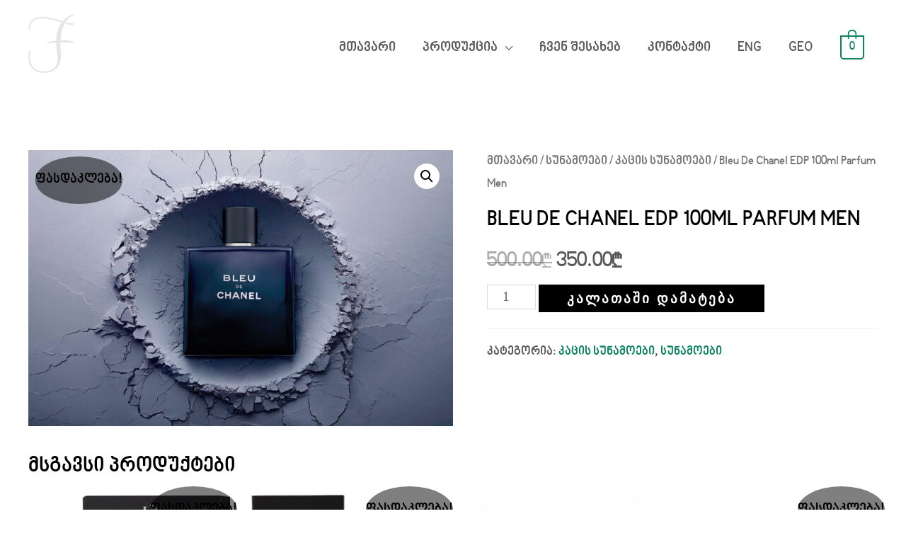

--- FILE ---
content_type: text/html; charset=UTF-8
request_url: https://fast-shop.ge/product/original-tester-bleu-de-chanel-edp-100ml-parfum-men/
body_size: 21845
content:
<!DOCTYPE html>
<html lang="ka-GE">
<head>
<meta charset="UTF-8">
<meta name="viewport" content="width=device-width, initial-scale=1">
<link rel="profile" href="https://gmpg.org/xfn/11">

<title>Bleu De Chanel EDP 100ml Parfum Men &#8211; ონლაინ მაღაზია | Fast-Shop.GE</title>
<meta name='robots' content='max-image-preview:large' />
<link rel='dns-prefetch' href='//fonts.googleapis.com' />
<link rel="alternate" type="application/rss+xml" title="ონლაინ მაღაზია | Fast-Shop.GE &raquo; RSS-არხი" href="https://fast-shop.ge/feed/" />
<link rel="alternate" type="application/rss+xml" title="ონლაინ მაღაზია | Fast-Shop.GE &raquo; კომენტარების RSS-არხი" href="https://fast-shop.ge/comments/feed/" />
<link rel="alternate" title="oEmbed (JSON)" type="application/json+oembed" href="https://fast-shop.ge/wp-json/oembed/1.0/embed?url=https%3A%2F%2Ffast-shop.ge%2Fproduct%2Foriginal-tester-bleu-de-chanel-edp-100ml-parfum-men%2F" />
<link rel="alternate" title="oEmbed (XML)" type="text/xml+oembed" href="https://fast-shop.ge/wp-json/oembed/1.0/embed?url=https%3A%2F%2Ffast-shop.ge%2Fproduct%2Foriginal-tester-bleu-de-chanel-edp-100ml-parfum-men%2F&#038;format=xml" />
<style id='wp-img-auto-sizes-contain-inline-css'>
img:is([sizes=auto i],[sizes^="auto," i]){contain-intrinsic-size:3000px 1500px}
/*# sourceURL=wp-img-auto-sizes-contain-inline-css */
</style>
<link rel='stylesheet' id='astra-theme-css-css' href='https://fast-shop.ge/wp-content/themes/astra/assets/css/minified/style.min.css?ver=3.0.2' media='all' />
<style id='astra-theme-css-inline-css'>
html{font-size:118.75%;}a,.page-title{color:#0b845e;}a:hover,a:focus{color:rgba(0,0,0,0.65);}body,button,input,select,textarea,.ast-button,.ast-custom-button{font-family:firago-regular;font-weight:400;font-size:19px;font-size:1rem;}blockquote{color:rgba(0,0,0,0.65);}h1,.entry-content h1,h2,.entry-content h2,h3,.entry-content h3,h4,.entry-content h4,h5,.entry-content h5,h6,.entry-content h6,.site-title,.site-title a{font-family:firago-regular;font-weight:400;text-transform:uppercase;}.site-title{font-size:35px;font-size:1.8421052631579rem;}.ast-archive-description .ast-archive-title{font-size:40px;font-size:2.1052631578947rem;}.site-header .site-description{font-size:15px;font-size:0.78947368421053rem;}.entry-title{font-size:40px;font-size:2.1052631578947rem;}.comment-reply-title{font-size:31px;font-size:1.6315789473684rem;}.ast-comment-list #cancel-comment-reply-link{font-size:19px;font-size:1rem;}h1,.entry-content h1{font-size:90px;font-size:4.7368421052632rem;font-weight:400;font-family:firago-regular;text-transform:uppercase;}h2,.entry-content h2{font-size:40px;font-size:2.1052631578947rem;font-weight:400;font-family:firago-regular;text-transform:uppercase;}h3,.entry-content h3{font-size:30px;font-size:1.5789473684211rem;font-weight:400;font-family:firago-regular;text-transform:none;}h4,.entry-content h4{font-size:20px;font-size:1.0526315789474rem;}h5,.entry-content h5{font-size:17px;font-size:0.89473684210526rem;}h6,.entry-content h6{font-size:14px;font-size:0.73684210526316rem;}.ast-single-post .entry-title,.page-title{font-size:30px;font-size:1.5789473684211rem;}::selection{background-color:rgba(0,0,0,0.5);color:#000000;}body,h1,.entry-title a,.entry-content h1,h2,.entry-content h2,h3,.entry-content h3,h4,.entry-content h4,h5,.entry-content h5,h6,.entry-content h6,.wc-block-grid__product-title{color:rgba(0,0,0,0.65);}.tagcloud a:hover,.tagcloud a:focus,.tagcloud a.current-item{color:#ffffff;border-color:#0b845e;background-color:#0b845e;}input:focus,input[type="text"]:focus,input[type="email"]:focus,input[type="url"]:focus,input[type="password"]:focus,input[type="reset"]:focus,input[type="search"]:focus,textarea:focus{border-color:#0b845e;}input[type="radio"]:checked,input[type=reset],input[type="checkbox"]:checked,input[type="checkbox"]:hover:checked,input[type="checkbox"]:focus:checked,input[type=range]::-webkit-slider-thumb{border-color:#0b845e;background-color:#0b845e;box-shadow:none;}.site-footer a:hover + .post-count,.site-footer a:focus + .post-count{background:#0b845e;border-color:#0b845e;}.ast-comment-meta{line-height:1.666666667;font-size:16px;font-size:0.84210526315789rem;}.single .nav-links .nav-previous,.single .nav-links .nav-next,.single .ast-author-details .author-title,.ast-comment-meta{color:#0b845e;}.entry-meta,.entry-meta *{line-height:1.45;color:#0b845e;}.entry-meta a:hover,.entry-meta a:hover *,.entry-meta a:focus,.entry-meta a:focus *{color:rgba(0,0,0,0.65);}.ast-404-layout-1 .ast-404-text{font-size:200px;font-size:10.526315789474rem;}.widget-title{font-size:27px;font-size:1.4210526315789rem;color:rgba(0,0,0,0.65);}#cat option,.secondary .calendar_wrap thead a,.secondary .calendar_wrap thead a:visited{color:#0b845e;}.secondary .calendar_wrap #today,.ast-progress-val span{background:#0b845e;}.secondary a:hover + .post-count,.secondary a:focus + .post-count{background:#0b845e;border-color:#0b845e;}.calendar_wrap #today > a{color:#ffffff;}.ast-pagination a,.page-links .page-link,.single .post-navigation a{color:#0b845e;}.ast-pagination a:hover,.ast-pagination a:focus,.ast-pagination > span:hover:not(.dots),.ast-pagination > span.current,.page-links > .page-link,.page-links .page-link:hover,.post-navigation a:hover{color:rgba(0,0,0,0.65);}.ast-header-break-point .ast-mobile-menu-buttons-minimal.menu-toggle{background:transparent;color:#b7b7b7;}.ast-header-break-point .ast-mobile-menu-buttons-outline.menu-toggle{background:transparent;border:1px solid #b7b7b7;color:#b7b7b7;}.ast-header-break-point .ast-mobile-menu-buttons-fill.menu-toggle{background:#b7b7b7;color:#000000;}.ast-header-break-point .main-header-bar .ast-button-wrap .menu-toggle{border-radius:0px;}.main-header-menu .menu-link,.ast-header-custom-item a{color:rgba(0,0,0,0.65);}.main-header-menu .menu-item:hover > .menu-link,.main-header-menu .menu-item:hover > .ast-menu-toggle,.main-header-menu .ast-masthead-custom-menu-items a:hover,.main-header-menu .menu-item.focus > .menu-link,.main-header-menu .menu-item.focus > .ast-menu-toggle,.main-header-menu .current-menu-item > .menu-link,.main-header-menu .current-menu-ancestor > .menu-link,.main-header-menu .current-menu-item > .ast-menu-toggle,.main-header-menu .current-menu-ancestor > .ast-menu-toggle{color:#0b845e;}.ast-small-footer > .ast-footer-overlay{background-color:#000000;;}.footer-adv .footer-adv-overlay{border-top-style:solid;border-top-color:#7a7a7a;}.wp-block-buttons.aligncenter{justify-content:center;}@media (max-width:782px){.entry-content .wp-block-columns .wp-block-column{margin-left:0px;}}@media (max-width:921px){.ast-separate-container .ast-article-post,.ast-separate-container .ast-article-single{padding:1.5em 2.14em;}.ast-separate-container #primary,.ast-separate-container #secondary{padding:1.5em 0;}#primary,#secondary{padding:1.5em 0;margin:0;}.ast-left-sidebar #content > .ast-container{display:flex;flex-direction:column-reverse;width:100%;}.ast-author-box img.avatar{margin:20px 0 0 0;}}@media (max-width:921px){.ast-right-sidebar #primary{padding-right:0;}.ast-pagination .prev.page-numbers{padding-left:.5em;}.ast-pagination .next.page-numbers{padding-right:.5em;}}@media (min-width:922px){.ast-separate-container.ast-right-sidebar #primary,.ast-separate-container.ast-left-sidebar #primary{border:0;}.ast-separate-container .ast-comment-list li .comment-respond{padding-left:2.66666em;padding-right:2.66666em;}.ast-author-box{-js-display:flex;display:flex;}.ast-author-bio{flex:1;}.error404.ast-separate-container #primary,.search-no-results.ast-separate-container #primary{margin-bottom:4em;}}@media (min-width:922px){.ast-right-sidebar #primary{border-right:1px solid #eee;}.ast-left-sidebar #primary{border-left:1px solid #eee;}}.elementor-button-wrapper .elementor-button{border-style:solid;border-top-width:0;border-right-width:0;border-left-width:0;border-bottom-width:0;}body .elementor-button.elementor-size-sm,body .elementor-button.elementor-size-xs,body .elementor-button.elementor-size-md,body .elementor-button.elementor-size-lg,body .elementor-button.elementor-size-xl,body .elementor-button{border-radius:0px;padding-top:15px;padding-right:35px;padding-bottom:15px;padding-left:35px;}.elementor-button-wrapper .elementor-button{border-color:#000000;background-color:#000000;}.elementor-button-wrapper .elementor-button:hover,.elementor-button-wrapper .elementor-button:focus{color:#ffffff;background-color:rgba(0,0,0,0.82);border-color:rgba(0,0,0,0.82);}.wp-block-button .wp-block-button__link,.elementor-button-wrapper .elementor-button,.elementor-button-wrapper .elementor-button:visited{color:#ffffff;}.elementor-button-wrapper .elementor-button{font-family:firago-regular;font-weight:600;line-height:1;text-transform:uppercase;letter-spacing:3px;}body .elementor-button.elementor-size-sm,body .elementor-button.elementor-size-xs,body .elementor-button.elementor-size-md,body .elementor-button.elementor-size-lg,body .elementor-button.elementor-size-xl,body .elementor-button{font-size:12px;font-size:0.63157894736842rem;}.wp-block-button .wp-block-button__link{border-style:solid;border-top-width:0;border-right-width:0;border-left-width:0;border-bottom-width:0;border-color:#000000;background-color:#000000;color:#ffffff;font-family:firago-regular;font-weight:600;line-height:1;text-transform:uppercase;letter-spacing:3px;font-size:12px;font-size:0.63157894736842rem;border-radius:0px;padding-top:15px;padding-right:35px;padding-bottom:15px;padding-left:35px;}.wp-block-button .wp-block-button__link:hover,.wp-block-button .wp-block-button__link:focus{color:#ffffff;background-color:rgba(0,0,0,0.82);border-color:rgba(0,0,0,0.82);}.menu-toggle,button,.ast-button,.ast-custom-button,.button,input#submit,input[type="button"],input[type="submit"],input[type="reset"]{border-style:solid;border-top-width:0;border-right-width:0;border-left-width:0;border-bottom-width:0;color:#ffffff;border-color:#000000;background-color:#000000;border-radius:0px;padding-top:15px;padding-right:35px;padding-bottom:15px;padding-left:35px;font-family:firago-regular;font-weight:600;font-size:12px;font-size:0.63157894736842rem;line-height:1;text-transform:uppercase;letter-spacing:3px;}button:focus,.menu-toggle:hover,button:hover,.ast-button:hover,.ast-custom-button:hover .button:hover,.ast-custom-button:hover ,input[type=reset]:hover,input[type=reset]:focus,input#submit:hover,input#submit:focus,input[type="button"]:hover,input[type="button"]:focus,input[type="submit"]:hover,input[type="submit"]:focus{color:#ffffff;background-color:rgba(0,0,0,0.82);border-color:rgba(0,0,0,0.82);}@media (min-width:921px){.ast-container{max-width:100%;}}@media (min-width:544px){.ast-container{max-width:100%;}}@media (max-width:544px){.ast-separate-container .ast-article-post,.ast-separate-container .ast-article-single{padding:1.5em 1em;}.ast-separate-container #content .ast-container{padding-left:0.54em;padding-right:0.54em;}.ast-separate-container .comments-count-wrapper{padding:1.5em 1em;}.ast-separate-container .ast-comment-list li.depth-1{padding:1.5em 1em;margin-bottom:1.5em;}.ast-separate-container .ast-comment-list .bypostauthor{padding:.5em;}.ast-separate-container .ast-archive-description{padding:1.5em 1em;}.ast-search-menu-icon.ast-dropdown-active .search-field{width:170px;}.ast-separate-container .comment-respond{padding:1.5em 1em;}}@media (max-width:544px){.ast-comment-list .children{margin-left:0.66666em;}.ast-separate-container .ast-comment-list .bypostauthor li{padding:0 0 0 .5em;}}@media (max-width:921px){.ast-mobile-header-stack .main-header-bar .ast-search-menu-icon{display:inline-block;}.ast-header-break-point.ast-header-custom-item-outside .ast-mobile-header-stack .main-header-bar .ast-search-icon{margin:0;}.ast-comment-avatar-wrap img{max-width:2.5em;}.comments-area{margin-top:1.5em;}.ast-separate-container .comments-count-wrapper{padding:2em 2.14em;}.ast-separate-container .ast-comment-list li.depth-1{padding:1.5em 2.14em;}.ast-separate-container .comment-respond{padding:2em 2.14em;}}@media (max-width:921px){.ast-header-break-point .main-header-bar .ast-search-menu-icon.slide-search .search-form{right:0;}.ast-header-break-point .ast-mobile-header-stack .main-header-bar .ast-search-menu-icon.slide-search .search-form{right:-1em;}.ast-comment-avatar-wrap{margin-right:0.5em;}}@media (min-width:545px){.ast-page-builder-template .comments-area,.single.ast-page-builder-template .entry-header,.single.ast-page-builder-template .post-navigation{max-width:1240px;margin-left:auto;margin-right:auto;}}@media (max-width:921px){.comment-reply-title{font-size:29px;font-size:1.6111111111111rem;}.ast-comment-meta{font-size:15px;font-size:0.83333333333333rem;}.widget-title{font-size:25px;font-size:1.3888888888889rem;}body,button,input,select,textarea,.ast-button,.ast-custom-button{font-size:18px;font-size:0.94736842105263rem;}.ast-comment-list #cancel-comment-reply-link{font-size:18px;font-size:0.94736842105263rem;}#secondary,#secondary button,#secondary input,#secondary select,#secondary textarea{font-size:18px;font-size:0.94736842105263rem;}.ast-archive-description .ast-archive-title{font-size:40px;}.entry-title{font-size:30px;}h1,.entry-content h1{font-size:50px;}h2,.entry-content h2{font-size:32px;}h3,.entry-content h3{font-size:28px;}h4,.entry-content h4{font-size:18px;font-size:0.94736842105263rem;}h5,.entry-content h5{font-size:16px;font-size:0.84210526315789rem;}.ast-single-post .entry-title,.page-title{font-size:30px;}}@media (max-width:544px){.ast-archive-description .ast-archive-title{font-size:40px;}.entry-title{font-size:30px;}h1,.entry-content h1{font-size:30px;}h2,.entry-content h2{font-size:25px;}h3,.entry-content h3{font-size:28px;}.ast-single-post .entry-title,.page-title{font-size:30px;}}@media (max-width:544px){html{font-size:108.3%;}}@media (min-width:922px){.ast-container{max-width:1240px;}}@font-face {font-family: "Astra";src: url(https://fast-shop.ge/wp-content/themes/astra/assets/fonts/astra.woff) format("woff"),url(https://fast-shop.ge/wp-content/themes/astra/assets/fonts/astra.ttf) format("truetype"),url(https://fast-shop.ge/wp-content/themes/astra/assets/fonts/astra.svg#astra) format("svg");font-weight: normal;font-style: normal;font-display: fallback;}@media (max-width:921px) {.main-header-bar .main-header-bar-navigation{display:none;}}.ast-desktop .main-header-menu.submenu-with-border .sub-menu,.ast-desktop .main-header-menu.submenu-with-border .astra-full-megamenu-wrapper{border-color:rgba(0,0,0,0.5);}.ast-desktop .main-header-menu.submenu-with-border .sub-menu{border-top-width:2px;border-right-width:0px;border-left-width:0px;border-bottom-width:0px;border-style:solid;}.ast-desktop .main-header-menu.submenu-with-border .sub-menu .sub-menu{top:-2px;}.ast-desktop .main-header-menu.submenu-with-border .sub-menu .menu-link,.ast-desktop .main-header-menu.submenu-with-border .children .menu-link{border-bottom-width:0px;border-style:solid;border-color:#eaeaea;}@media (min-width:922px){.main-header-menu .sub-menu .menu-item.ast-left-align-sub-menu:hover > .sub-menu,.main-header-menu .sub-menu .menu-item.ast-left-align-sub-menu.focus > .sub-menu{margin-left:-0px;}}.ast-small-footer{border-top-style:solid;border-top-width:0px;border-top-color:#1c1c1c;}.ast-small-footer-wrap{text-align:center;}@media (max-width:920px){.ast-404-layout-1 .ast-404-text{font-size:100px;font-size:5.2631578947368rem;}}.ast-breadcrumbs .trail-browse,.ast-breadcrumbs .trail-items,.ast-breadcrumbs .trail-items li{display:inline-block;margin:0;padding:0;border:none;background:inherit;text-indent:0;}.ast-breadcrumbs .trail-browse{font-size:inherit;font-style:inherit;font-weight:inherit;color:inherit;}.ast-breadcrumbs .trail-items{list-style:none;}.trail-items li::after{padding:0 0.3em;content:"\00bb";}.trail-items li:last-of-type::after{display:none;}h1,.entry-content h1,h2,.entry-content h2,h3,.entry-content h3,h4,.entry-content h4,h5,.entry-content h5,h6,.entry-content h6{color:#000000;}.ast-header-break-point .main-header-bar{border-bottom-width:0px;}@media (min-width:922px){.main-header-bar{border-bottom-width:0px;}}.ast-safari-browser-less-than-11 .main-header-menu .menu-item, .ast-safari-browser-less-than-11 .main-header-bar .ast-masthead-custom-menu-items{display:block;}.main-header-menu .menu-item, .main-header-bar .ast-masthead-custom-menu-items{-js-display:flex;display:flex;-webkit-box-pack:center;-webkit-justify-content:center;-moz-box-pack:center;-ms-flex-pack:center;justify-content:center;-webkit-box-orient:vertical;-webkit-box-direction:normal;-webkit-flex-direction:column;-moz-box-orient:vertical;-moz-box-direction:normal;-ms-flex-direction:column;flex-direction:column;}.main-header-menu > .menu-item > .menu-link{height:100%;-webkit-box-align:center;-webkit-align-items:center;-moz-box-align:center;-ms-flex-align:center;align-items:center;-js-display:flex;display:flex;}.ast-primary-menu-disabled .main-header-bar .ast-masthead-custom-menu-items{flex:unset;}
/*# sourceURL=astra-theme-css-inline-css */
</style>
<link rel='stylesheet' id='astra-google-fonts-css' href='//fonts.googleapis.com/css?family=firago-regular%3A400%2C%2C600&#038;display=fallback&#038;ver=3.0.2' media='all' />
<link rel='stylesheet' id='astra-menu-animation-css' href='https://fast-shop.ge/wp-content/themes/astra/assets/css/minified/menu-animation.min.css?ver=3.0.2' media='all' />
<link rel='stylesheet' id='hfe-widgets-style-css' href='https://fast-shop.ge/wp-content/plugins/header-footer-elementor/inc/widgets-css/frontend.css?ver=2.7.0' media='all' />
<link rel='stylesheet' id='hfe-woo-product-grid-css' href='https://fast-shop.ge/wp-content/plugins/header-footer-elementor/inc/widgets-css/woo-products.css?ver=2.7.0' media='all' />
<style id='wp-emoji-styles-inline-css'>

	img.wp-smiley, img.emoji {
		display: inline !important;
		border: none !important;
		box-shadow: none !important;
		height: 1em !important;
		width: 1em !important;
		margin: 0 0.07em !important;
		vertical-align: -0.1em !important;
		background: none !important;
		padding: 0 !important;
	}
/*# sourceURL=wp-emoji-styles-inline-css */
</style>
<link rel='stylesheet' id='wp-block-library-css' href='https://fast-shop.ge/wp-includes/css/dist/block-library/style.min.css?ver=6.9' media='all' />
<style id='classic-theme-styles-inline-css'>
/*! This file is auto-generated */
.wp-block-button__link{color:#fff;background-color:#32373c;border-radius:9999px;box-shadow:none;text-decoration:none;padding:calc(.667em + 2px) calc(1.333em + 2px);font-size:1.125em}.wp-block-file__button{background:#32373c;color:#fff;text-decoration:none}
/*# sourceURL=/wp-includes/css/classic-themes.min.css */
</style>
<style id='global-styles-inline-css'>
:root{--wp--preset--aspect-ratio--square: 1;--wp--preset--aspect-ratio--4-3: 4/3;--wp--preset--aspect-ratio--3-4: 3/4;--wp--preset--aspect-ratio--3-2: 3/2;--wp--preset--aspect-ratio--2-3: 2/3;--wp--preset--aspect-ratio--16-9: 16/9;--wp--preset--aspect-ratio--9-16: 9/16;--wp--preset--color--black: #000000;--wp--preset--color--cyan-bluish-gray: #abb8c3;--wp--preset--color--white: #ffffff;--wp--preset--color--pale-pink: #f78da7;--wp--preset--color--vivid-red: #cf2e2e;--wp--preset--color--luminous-vivid-orange: #ff6900;--wp--preset--color--luminous-vivid-amber: #fcb900;--wp--preset--color--light-green-cyan: #7bdcb5;--wp--preset--color--vivid-green-cyan: #00d084;--wp--preset--color--pale-cyan-blue: #8ed1fc;--wp--preset--color--vivid-cyan-blue: #0693e3;--wp--preset--color--vivid-purple: #9b51e0;--wp--preset--gradient--vivid-cyan-blue-to-vivid-purple: linear-gradient(135deg,rgb(6,147,227) 0%,rgb(155,81,224) 100%);--wp--preset--gradient--light-green-cyan-to-vivid-green-cyan: linear-gradient(135deg,rgb(122,220,180) 0%,rgb(0,208,130) 100%);--wp--preset--gradient--luminous-vivid-amber-to-luminous-vivid-orange: linear-gradient(135deg,rgb(252,185,0) 0%,rgb(255,105,0) 100%);--wp--preset--gradient--luminous-vivid-orange-to-vivid-red: linear-gradient(135deg,rgb(255,105,0) 0%,rgb(207,46,46) 100%);--wp--preset--gradient--very-light-gray-to-cyan-bluish-gray: linear-gradient(135deg,rgb(238,238,238) 0%,rgb(169,184,195) 100%);--wp--preset--gradient--cool-to-warm-spectrum: linear-gradient(135deg,rgb(74,234,220) 0%,rgb(151,120,209) 20%,rgb(207,42,186) 40%,rgb(238,44,130) 60%,rgb(251,105,98) 80%,rgb(254,248,76) 100%);--wp--preset--gradient--blush-light-purple: linear-gradient(135deg,rgb(255,206,236) 0%,rgb(152,150,240) 100%);--wp--preset--gradient--blush-bordeaux: linear-gradient(135deg,rgb(254,205,165) 0%,rgb(254,45,45) 50%,rgb(107,0,62) 100%);--wp--preset--gradient--luminous-dusk: linear-gradient(135deg,rgb(255,203,112) 0%,rgb(199,81,192) 50%,rgb(65,88,208) 100%);--wp--preset--gradient--pale-ocean: linear-gradient(135deg,rgb(255,245,203) 0%,rgb(182,227,212) 50%,rgb(51,167,181) 100%);--wp--preset--gradient--electric-grass: linear-gradient(135deg,rgb(202,248,128) 0%,rgb(113,206,126) 100%);--wp--preset--gradient--midnight: linear-gradient(135deg,rgb(2,3,129) 0%,rgb(40,116,252) 100%);--wp--preset--font-size--small: 13px;--wp--preset--font-size--medium: 20px;--wp--preset--font-size--large: 36px;--wp--preset--font-size--x-large: 42px;--wp--preset--spacing--20: 0.44rem;--wp--preset--spacing--30: 0.67rem;--wp--preset--spacing--40: 1rem;--wp--preset--spacing--50: 1.5rem;--wp--preset--spacing--60: 2.25rem;--wp--preset--spacing--70: 3.38rem;--wp--preset--spacing--80: 5.06rem;--wp--preset--shadow--natural: 6px 6px 9px rgba(0, 0, 0, 0.2);--wp--preset--shadow--deep: 12px 12px 50px rgba(0, 0, 0, 0.4);--wp--preset--shadow--sharp: 6px 6px 0px rgba(0, 0, 0, 0.2);--wp--preset--shadow--outlined: 6px 6px 0px -3px rgb(255, 255, 255), 6px 6px rgb(0, 0, 0);--wp--preset--shadow--crisp: 6px 6px 0px rgb(0, 0, 0);}:where(.is-layout-flex){gap: 0.5em;}:where(.is-layout-grid){gap: 0.5em;}body .is-layout-flex{display: flex;}.is-layout-flex{flex-wrap: wrap;align-items: center;}.is-layout-flex > :is(*, div){margin: 0;}body .is-layout-grid{display: grid;}.is-layout-grid > :is(*, div){margin: 0;}:where(.wp-block-columns.is-layout-flex){gap: 2em;}:where(.wp-block-columns.is-layout-grid){gap: 2em;}:where(.wp-block-post-template.is-layout-flex){gap: 1.25em;}:where(.wp-block-post-template.is-layout-grid){gap: 1.25em;}.has-black-color{color: var(--wp--preset--color--black) !important;}.has-cyan-bluish-gray-color{color: var(--wp--preset--color--cyan-bluish-gray) !important;}.has-white-color{color: var(--wp--preset--color--white) !important;}.has-pale-pink-color{color: var(--wp--preset--color--pale-pink) !important;}.has-vivid-red-color{color: var(--wp--preset--color--vivid-red) !important;}.has-luminous-vivid-orange-color{color: var(--wp--preset--color--luminous-vivid-orange) !important;}.has-luminous-vivid-amber-color{color: var(--wp--preset--color--luminous-vivid-amber) !important;}.has-light-green-cyan-color{color: var(--wp--preset--color--light-green-cyan) !important;}.has-vivid-green-cyan-color{color: var(--wp--preset--color--vivid-green-cyan) !important;}.has-pale-cyan-blue-color{color: var(--wp--preset--color--pale-cyan-blue) !important;}.has-vivid-cyan-blue-color{color: var(--wp--preset--color--vivid-cyan-blue) !important;}.has-vivid-purple-color{color: var(--wp--preset--color--vivid-purple) !important;}.has-black-background-color{background-color: var(--wp--preset--color--black) !important;}.has-cyan-bluish-gray-background-color{background-color: var(--wp--preset--color--cyan-bluish-gray) !important;}.has-white-background-color{background-color: var(--wp--preset--color--white) !important;}.has-pale-pink-background-color{background-color: var(--wp--preset--color--pale-pink) !important;}.has-vivid-red-background-color{background-color: var(--wp--preset--color--vivid-red) !important;}.has-luminous-vivid-orange-background-color{background-color: var(--wp--preset--color--luminous-vivid-orange) !important;}.has-luminous-vivid-amber-background-color{background-color: var(--wp--preset--color--luminous-vivid-amber) !important;}.has-light-green-cyan-background-color{background-color: var(--wp--preset--color--light-green-cyan) !important;}.has-vivid-green-cyan-background-color{background-color: var(--wp--preset--color--vivid-green-cyan) !important;}.has-pale-cyan-blue-background-color{background-color: var(--wp--preset--color--pale-cyan-blue) !important;}.has-vivid-cyan-blue-background-color{background-color: var(--wp--preset--color--vivid-cyan-blue) !important;}.has-vivid-purple-background-color{background-color: var(--wp--preset--color--vivid-purple) !important;}.has-black-border-color{border-color: var(--wp--preset--color--black) !important;}.has-cyan-bluish-gray-border-color{border-color: var(--wp--preset--color--cyan-bluish-gray) !important;}.has-white-border-color{border-color: var(--wp--preset--color--white) !important;}.has-pale-pink-border-color{border-color: var(--wp--preset--color--pale-pink) !important;}.has-vivid-red-border-color{border-color: var(--wp--preset--color--vivid-red) !important;}.has-luminous-vivid-orange-border-color{border-color: var(--wp--preset--color--luminous-vivid-orange) !important;}.has-luminous-vivid-amber-border-color{border-color: var(--wp--preset--color--luminous-vivid-amber) !important;}.has-light-green-cyan-border-color{border-color: var(--wp--preset--color--light-green-cyan) !important;}.has-vivid-green-cyan-border-color{border-color: var(--wp--preset--color--vivid-green-cyan) !important;}.has-pale-cyan-blue-border-color{border-color: var(--wp--preset--color--pale-cyan-blue) !important;}.has-vivid-cyan-blue-border-color{border-color: var(--wp--preset--color--vivid-cyan-blue) !important;}.has-vivid-purple-border-color{border-color: var(--wp--preset--color--vivid-purple) !important;}.has-vivid-cyan-blue-to-vivid-purple-gradient-background{background: var(--wp--preset--gradient--vivid-cyan-blue-to-vivid-purple) !important;}.has-light-green-cyan-to-vivid-green-cyan-gradient-background{background: var(--wp--preset--gradient--light-green-cyan-to-vivid-green-cyan) !important;}.has-luminous-vivid-amber-to-luminous-vivid-orange-gradient-background{background: var(--wp--preset--gradient--luminous-vivid-amber-to-luminous-vivid-orange) !important;}.has-luminous-vivid-orange-to-vivid-red-gradient-background{background: var(--wp--preset--gradient--luminous-vivid-orange-to-vivid-red) !important;}.has-very-light-gray-to-cyan-bluish-gray-gradient-background{background: var(--wp--preset--gradient--very-light-gray-to-cyan-bluish-gray) !important;}.has-cool-to-warm-spectrum-gradient-background{background: var(--wp--preset--gradient--cool-to-warm-spectrum) !important;}.has-blush-light-purple-gradient-background{background: var(--wp--preset--gradient--blush-light-purple) !important;}.has-blush-bordeaux-gradient-background{background: var(--wp--preset--gradient--blush-bordeaux) !important;}.has-luminous-dusk-gradient-background{background: var(--wp--preset--gradient--luminous-dusk) !important;}.has-pale-ocean-gradient-background{background: var(--wp--preset--gradient--pale-ocean) !important;}.has-electric-grass-gradient-background{background: var(--wp--preset--gradient--electric-grass) !important;}.has-midnight-gradient-background{background: var(--wp--preset--gradient--midnight) !important;}.has-small-font-size{font-size: var(--wp--preset--font-size--small) !important;}.has-medium-font-size{font-size: var(--wp--preset--font-size--medium) !important;}.has-large-font-size{font-size: var(--wp--preset--font-size--large) !important;}.has-x-large-font-size{font-size: var(--wp--preset--font-size--x-large) !important;}
:where(.wp-block-post-template.is-layout-flex){gap: 1.25em;}:where(.wp-block-post-template.is-layout-grid){gap: 1.25em;}
:where(.wp-block-term-template.is-layout-flex){gap: 1.25em;}:where(.wp-block-term-template.is-layout-grid){gap: 1.25em;}
:where(.wp-block-columns.is-layout-flex){gap: 2em;}:where(.wp-block-columns.is-layout-grid){gap: 2em;}
:root :where(.wp-block-pullquote){font-size: 1.5em;line-height: 1.6;}
/*# sourceURL=global-styles-inline-css */
</style>
<link rel='stylesheet' id='photoswipe-css' href='https://fast-shop.ge/wp-content/plugins/woocommerce/assets/css/photoswipe/photoswipe.min.css?ver=10.4.3' media='all' />
<link rel='stylesheet' id='photoswipe-default-skin-css' href='https://fast-shop.ge/wp-content/plugins/woocommerce/assets/css/photoswipe/default-skin/default-skin.min.css?ver=10.4.3' media='all' />
<link rel='stylesheet' id='woocommerce-layout-css' href='https://fast-shop.ge/wp-content/themes/astra/assets/css/minified/compatibility/woocommerce/woocommerce-layout.min.css?ver=3.0.2' media='all' />
<link rel='stylesheet' id='woocommerce-smallscreen-css' href='https://fast-shop.ge/wp-content/themes/astra/assets/css/minified/compatibility/woocommerce/woocommerce-smallscreen.min.css?ver=3.0.2' media='only screen and (max-width: 921px)' />
<link rel='stylesheet' id='woocommerce-general-css' href='https://fast-shop.ge/wp-content/themes/astra/assets/css/minified/compatibility/woocommerce/woocommerce.min.css?ver=3.0.2' media='all' />
<style id='woocommerce-general-inline-css'>
.woocommerce span.onsale, .wc-block-grid__product .wc-block-grid__product-onsale{background-color:rgba(0,0,0,0.5);color:#000000;}.woocommerce a.button, .woocommerce button.button, .woocommerce .woocommerce-message a.button, .woocommerce #respond input#submit.alt, .woocommerce a.button.alt, .woocommerce button.button.alt, .woocommerce input.button.alt, .woocommerce input.button,.woocommerce input.button:disabled, .woocommerce input.button:disabled[disabled], .woocommerce input.button:disabled:hover, .woocommerce input.button:disabled[disabled]:hover, .woocommerce #respond input#submit, .woocommerce button.button.alt.disabled, .wc-block-grid__products .wc-block-grid__product .wp-block-button__link, .wc-block-grid__product-onsale{color:#ffffff;border-color:#000000;background-color:#000000;}.woocommerce a.button:hover, .woocommerce button.button:hover, .woocommerce .woocommerce-message a.button:hover,.woocommerce #respond input#submit:hover,.woocommerce #respond input#submit.alt:hover, .woocommerce a.button.alt:hover, .woocommerce button.button.alt:hover, .woocommerce input.button.alt:hover, .woocommerce input.button:hover, .woocommerce button.button.alt.disabled:hover, .wc-block-grid__products .wc-block-grid__product .wp-block-button__link:hover{color:#ffffff;border-color:rgba(0,0,0,0.82);background-color:rgba(0,0,0,0.82);}.woocommerce-message, .woocommerce-info{border-top-color:#0b845e;}.woocommerce-message::before,.woocommerce-info::before{color:#0b845e;}.woocommerce ul.products li.product .price, .woocommerce div.product p.price, .woocommerce div.product span.price, .widget_layered_nav_filters ul li.chosen a, .woocommerce-page ul.products li.product .ast-woo-product-category, .wc-layered-nav-rating a{color:rgba(0,0,0,0.65);}.woocommerce nav.woocommerce-pagination ul,.woocommerce nav.woocommerce-pagination ul li{border-color:#0b845e;}.woocommerce nav.woocommerce-pagination ul li a:focus, .woocommerce nav.woocommerce-pagination ul li a:hover, .woocommerce nav.woocommerce-pagination ul li span.current{background:#0b845e;color:#ffffff;}.woocommerce-MyAccount-navigation-link.is-active a{color:rgba(0,0,0,0.65);}.woocommerce .widget_price_filter .ui-slider .ui-slider-range, .woocommerce .widget_price_filter .ui-slider .ui-slider-handle{background-color:#0b845e;}.woocommerce a.button, .woocommerce button.button, .woocommerce .woocommerce-message a.button, .woocommerce #respond input#submit.alt, .woocommerce a.button.alt, .woocommerce button.button.alt, .woocommerce input.button.alt, .woocommerce input.button,.woocommerce-cart table.cart td.actions .button, .woocommerce form.checkout_coupon .button, .woocommerce #respond input#submit, .wc-block-grid__products .wc-block-grid__product .wp-block-button__link{border-radius:0px;padding-top:15px;padding-right:35px;padding-bottom:15px;padding-left:35px;}.woocommerce .star-rating, .woocommerce .comment-form-rating .stars a, .woocommerce .star-rating::before{color:#0b845e;}.woocommerce div.product .woocommerce-tabs ul.tabs li.active:before{background:#0b845e;}.ast-site-header-cart a{color:rgba(0,0,0,0.65);}.ast-site-header-cart a:focus, .ast-site-header-cart a:hover, .ast-site-header-cart .current-menu-item a{color:#0b845e;}.ast-cart-menu-wrap .count, .ast-cart-menu-wrap .count:after{border-color:#0b845e;color:#0b845e;}.ast-cart-menu-wrap:hover .count{color:#000000;background-color:#0b845e;}.ast-site-header-cart .widget_shopping_cart .total .woocommerce-Price-amount{color:#0b845e;}.woocommerce a.remove:hover, .ast-woocommerce-cart-menu .main-header-menu .woocommerce-custom-menu-item .menu-item:hover > .menu-link.remove:hover{color:#0b845e;border-color:#0b845e;background-color:#ffffff;}.ast-site-header-cart .widget_shopping_cart .buttons .button.checkout, .woocommerce .widget_shopping_cart .woocommerce-mini-cart__buttons .checkout.wc-forward{color:#ffffff;border-color:rgba(0,0,0,0.82);background-color:rgba(0,0,0,0.82);}.site-header .ast-site-header-cart-data .button.wc-forward, .site-header .ast-site-header-cart-data .button.wc-forward:hover{color:#ffffff;}.below-header-user-select .ast-site-header-cart .widget, .ast-above-header-section .ast-site-header-cart .widget a, .below-header-user-select .ast-site-header-cart .widget_shopping_cart a{color:rgba(0,0,0,0.65);}.below-header-user-select .ast-site-header-cart .widget_shopping_cart a:hover, .ast-above-header-section .ast-site-header-cart .widget_shopping_cart a:hover, .below-header-user-select .ast-site-header-cart .widget_shopping_cart a.remove:hover, .ast-above-header-section .ast-site-header-cart .widget_shopping_cart a.remove:hover{color:#0b845e;}@media (min-width:545px) and (max-width:921px){.woocommerce.tablet-columns-6 ul.products li.product, .woocommerce-page.tablet-columns-6 ul.products li.product{width:calc(16.66% - 16.66px);}.woocommerce.tablet-columns-5 ul.products li.product, .woocommerce-page.tablet-columns-5 ul.products li.product{width:calc(20% - 16px);}.woocommerce.tablet-columns-4 ul.products li.product, .woocommerce-page.tablet-columns-4 ul.products li.product{width:calc(25% - 15px);}.woocommerce.tablet-columns-3 ul.products li.product, .woocommerce-page.tablet-columns-3 ul.products li.product{width:calc(33.33% - 14px);}.woocommerce.tablet-columns-2 ul.products li.product, .woocommerce-page.tablet-columns-2 ul.products li.product{width:calc(50% - 10px);}.woocommerce.tablet-columns-1 ul.products li.product, .woocommerce-page.tablet-columns-1 ul.products li.product{width:100%;}.woocommerce div.product .related.products ul.products li.product{width:calc(33.33% - 14px);}}@media (min-width:545px) and (max-width:921px){.woocommerce[class*="columns-"].columns-3 > ul.products li.product, .woocommerce[class*="columns-"].columns-4 > ul.products li.product, .woocommerce[class*="columns-"].columns-5 > ul.products li.product, .woocommerce[class*="columns-"].columns-6 > ul.products li.product{width:calc(33.33% - 14px);margin-right:20px;}.woocommerce[class*="columns-"].columns-3 > ul.products li.product:nth-child(3n), .woocommerce[class*="columns-"].columns-4 > ul.products li.product:nth-child(3n), .woocommerce[class*="columns-"].columns-5 > ul.products li.product:nth-child(3n), .woocommerce[class*="columns-"].columns-6 > ul.products li.product:nth-child(3n){margin-right:0;clear:right;}.woocommerce[class*="columns-"].columns-3 > ul.products li.product:nth-child(3n+1), .woocommerce[class*="columns-"].columns-4 > ul.products li.product:nth-child(3n+1), .woocommerce[class*="columns-"].columns-5 > ul.products li.product:nth-child(3n+1), .woocommerce[class*="columns-"].columns-6 > ul.products li.product:nth-child(3n+1){clear:left;}.woocommerce[class*="columns-"] ul.products li.product:nth-child(n), .woocommerce-page[class*="columns-"] ul.products li.product:nth-child(n){margin-right:20px;clear:none;}.woocommerce.tablet-columns-2 ul.products li.product:nth-child(2n), .woocommerce-page.tablet-columns-2 ul.products li.product:nth-child(2n), .woocommerce.tablet-columns-3 ul.products li.product:nth-child(3n), .woocommerce-page.tablet-columns-3 ul.products li.product:nth-child(3n), .woocommerce.tablet-columns-4 ul.products li.product:nth-child(4n), .woocommerce-page.tablet-columns-4 ul.products li.product:nth-child(4n), .woocommerce.tablet-columns-5 ul.products li.product:nth-child(5n), .woocommerce-page.tablet-columns-5 ul.products li.product:nth-child(5n), .woocommerce.tablet-columns-6 ul.products li.product:nth-child(6n), .woocommerce-page.tablet-columns-6 ul.products li.product:nth-child(6n){margin-right:0;clear:right;}.woocommerce.tablet-columns-2 ul.products li.product:nth-child(2n+1), .woocommerce-page.tablet-columns-2 ul.products li.product:nth-child(2n+1), .woocommerce.tablet-columns-3 ul.products li.product:nth-child(3n+1), .woocommerce-page.tablet-columns-3 ul.products li.product:nth-child(3n+1), .woocommerce.tablet-columns-4 ul.products li.product:nth-child(4n+1), .woocommerce-page.tablet-columns-4 ul.products li.product:nth-child(4n+1), .woocommerce.tablet-columns-5 ul.products li.product:nth-child(5n+1), .woocommerce-page.tablet-columns-5 ul.products li.product:nth-child(5n+1), .woocommerce.tablet-columns-6 ul.products li.product:nth-child(6n+1), .woocommerce-page.tablet-columns-6 ul.products li.product:nth-child(6n+1){clear:left;}.woocommerce div.product .related.products ul.products li.product:nth-child(3n){margin-right:0;clear:right;}.woocommerce div.product .related.products ul.products li.product:nth-child(3n+1){clear:left;}}@media (min-width:922px){.woocommerce #reviews #comments{width:55%;float:left;}.woocommerce #reviews #review_form_wrapper{width:45%;float:right;padding-left:2em;}.woocommerce form.checkout_coupon{width:50%;}}@media (max-width:921px){.ast-header-break-point.ast-woocommerce-cart-menu .header-main-layout-1.ast-mobile-header-stack.ast-no-menu-items .ast-site-header-cart, .ast-header-break-point.ast-woocommerce-cart-menu .header-main-layout-3.ast-mobile-header-stack.ast-no-menu-items .ast-site-header-cart{padding-right:0;padding-left:0;}.ast-header-break-point.ast-woocommerce-cart-menu .header-main-layout-1.ast-mobile-header-stack .main-header-bar{text-align:center;}.ast-header-break-point.ast-woocommerce-cart-menu .header-main-layout-1.ast-mobile-header-stack .ast-site-header-cart, .ast-header-break-point.ast-woocommerce-cart-menu .header-main-layout-1.ast-mobile-header-stack .ast-mobile-menu-buttons{display:inline-block;}.ast-header-break-point.ast-woocommerce-cart-menu .header-main-layout-2.ast-mobile-header-inline .site-branding{flex:auto;}.ast-header-break-point.ast-woocommerce-cart-menu .header-main-layout-3.ast-mobile-header-stack .site-branding{flex:0 0 100%;}.ast-header-break-point.ast-woocommerce-cart-menu .header-main-layout-3.ast-mobile-header-stack .main-header-container{display:flex;justify-content:center;}.woocommerce-cart .woocommerce-shipping-calculator .button{width:100%;}.woocommerce div.product div.images, .woocommerce div.product div.summary, .woocommerce #content div.product div.images, .woocommerce #content div.product div.summary, .woocommerce-page div.product div.images, .woocommerce-page div.product div.summary, .woocommerce-page #content div.product div.images, .woocommerce-page #content div.product div.summary{float:none;width:100%;}.woocommerce-cart table.cart td.actions .ast-return-to-shop{display:block;text-align:center;margin-top:1em;}}@media (max-width:544px){.ast-separate-container .ast-woocommerce-container{padding:.54em 1em 1.33333em;}.woocommerce-message, .woocommerce-error, .woocommerce-info{display:flex;flex-wrap:wrap;}.woocommerce-message a.button, .woocommerce-error a.button, .woocommerce-info a.button{order:1;margin-top:.5em;}.woocommerce.mobile-columns-6 ul.products li.product, .woocommerce-page.mobile-columns-6 ul.products li.product{width:calc(16.66% - 16.66px);}.woocommerce.mobile-columns-5 ul.products li.product, .woocommerce-page.mobile-columns-5 ul.products li.product{width:calc(20% - 16px);}.woocommerce.mobile-columns-4 ul.products li.product, .woocommerce-page.mobile-columns-4 ul.products li.product{width:calc(25% - 15px);}.woocommerce.mobile-columns-3 ul.products li.product, .woocommerce-page.mobile-columns-3 ul.products li.product{width:calc(33.33% - 14px);}.woocommerce.mobile-columns-2 ul.products li.product, .woocommerce-page.mobile-columns-2 ul.products li.product{width:calc(50% - 10px);}.woocommerce.mobile-columns-1 ul.products li.product, .woocommerce-page.mobile-columns-1 ul.products li.product{width:100%;}.woocommerce .woocommerce-ordering, .woocommerce-page .woocommerce-ordering{float:none;margin-bottom:2em;width:100%;}.woocommerce ul.products a.button, .woocommerce-page ul.products a.button{padding:0.5em 0.75em;}.woocommerce div.product .related.products ul.products li.product{width:calc(50% - 10px);}.woocommerce table.cart td.actions .button, .woocommerce #content table.cart td.actions .button, .woocommerce-page table.cart td.actions .button, .woocommerce-page #content table.cart td.actions .button{padding-left:1em;padding-right:1em;}.woocommerce #content table.cart .button, .woocommerce-page #content table.cart .button{width:100%;}.woocommerce #content table.cart .product-thumbnail, .woocommerce-page #content table.cart .product-thumbnail{display:block;text-align:center !important;}.woocommerce #content table.cart .product-thumbnail::before, .woocommerce-page #content table.cart .product-thumbnail::before{display:none;}.woocommerce #content table.cart td.actions .coupon, .woocommerce-page #content table.cart td.actions .coupon{float:none;}.woocommerce #content table.cart td.actions .coupon .button, .woocommerce-page #content table.cart td.actions .coupon .button{flex:1;}.woocommerce #content div.product .woocommerce-tabs ul.tabs li a, .woocommerce-page #content div.product .woocommerce-tabs ul.tabs li a{display:block;}}@media (max-width:544px){.woocommerce[class*="columns-"].columns-3 > ul.products li.product, .woocommerce[class*="columns-"].columns-4 > ul.products li.product, .woocommerce[class*="columns-"].columns-5 > ul.products li.product, .woocommerce[class*="columns-"].columns-6 > ul.products li.product{width:calc(50% - 10px);margin-right:20px;}.woocommerce-page[class*=columns-] ul.products li.product:nth-child(n), .woocommerce[class*=columns-] ul.products li.product:nth-child(n){margin-right:20px;clear:none;}.woocommerce-page[class*=columns-].columns-3>ul.products li.product:nth-child(2n), .woocommerce-page[class*=columns-].columns-4>ul.products li.product:nth-child(2n), .woocommerce-page[class*=columns-].columns-5>ul.products li.product:nth-child(2n), .woocommerce-page[class*=columns-].columns-6>ul.products li.product:nth-child(2n), .woocommerce[class*=columns-].columns-3>ul.products li.product:nth-child(2n), .woocommerce[class*=columns-].columns-4>ul.products li.product:nth-child(2n), .woocommerce[class*=columns-].columns-5>ul.products li.product:nth-child(2n), .woocommerce[class*=columns-].columns-6>ul.products li.product:nth-child(2n){margin-right:0;clear:right;}.woocommerce[class*="columns-"].columns-3 > ul.products li.product:nth-child(2n+1), .woocommerce[class*="columns-"].columns-4 > ul.products li.product:nth-child(2n+1), .woocommerce[class*="columns-"].columns-5 > ul.products li.product:nth-child(2n+1), .woocommerce[class*="columns-"].columns-6 > ul.products li.product:nth-child(2n+1){clear:left;}.woocommerce[class*="columns-"] ul.products li.product:nth-child(n), .woocommerce-page[class*="columns-"] ul.products li.product:nth-child(n){margin-right:20px;clear:none;}.woocommerce.mobile-columns-6 ul.products li.product:nth-child(6n), .woocommerce-page.mobile-columns-6 ul.products li.product:nth-child(6n), .woocommerce.mobile-columns-5 ul.products li.product:nth-child(5n), .woocommerce-page.mobile-columns-5 ul.products li.product:nth-child(5n), .woocommerce.mobile-columns-4 ul.products li.product:nth-child(4n), .woocommerce-page.mobile-columns-4 ul.products li.product:nth-child(4n), .woocommerce.mobile-columns-3 ul.products li.product:nth-child(3n), .woocommerce-page.mobile-columns-3 ul.products li.product:nth-child(3n), .woocommerce.mobile-columns-2 ul.products li.product:nth-child(2n), .woocommerce-page.mobile-columns-2 ul.products li.product:nth-child(2n), .woocommerce div.product .related.products ul.products li.product:nth-child(2n){margin-right:0;clear:right;}.woocommerce.mobile-columns-6 ul.products li.product:nth-child(6n+1), .woocommerce-page.mobile-columns-6 ul.products li.product:nth-child(6n+1), .woocommerce.mobile-columns-5 ul.products li.product:nth-child(5n+1), .woocommerce-page.mobile-columns-5 ul.products li.product:nth-child(5n+1), .woocommerce.mobile-columns-4 ul.products li.product:nth-child(4n+1), .woocommerce-page.mobile-columns-4 ul.products li.product:nth-child(4n+1), .woocommerce.mobile-columns-3 ul.products li.product:nth-child(3n+1), .woocommerce-page.mobile-columns-3 ul.products li.product:nth-child(3n+1), .woocommerce.mobile-columns-2 ul.products li.product:nth-child(2n+1), .woocommerce-page.mobile-columns-2 ul.products li.product:nth-child(2n+1), .woocommerce div.product .related.products ul.products li.product:nth-child(2n+1){clear:left;}.woocommerce ul.products a.button.loading::after, .woocommerce-page ul.products a.button.loading::after{display:inline-block;margin-left:5px;position:initial;}.woocommerce.mobile-columns-1 ul.products li.product:nth-child(n), .woocommerce-page.mobile-columns-1 ul.products li.product:nth-child(n){margin-right:0;}.woocommerce #content div.product .woocommerce-tabs ul.tabs li, .woocommerce-page #content div.product .woocommerce-tabs ul.tabs li{display:block;margin-right:0;}}@media (min-width:922px){.ast-woo-shop-archive .site-content > .ast-container{max-width:1240px;}}@media (min-width:922px){.woocommerce #content .ast-woocommerce-container div.product div.images, .woocommerce .ast-woocommerce-container div.product div.images, .woocommerce-page #content .ast-woocommerce-container div.product div.images, .woocommerce-page .ast-woocommerce-container div.product div.images{width:50%;}.woocommerce #content .ast-woocommerce-container div.product div.summary, .woocommerce .ast-woocommerce-container div.product div.summary, .woocommerce-page #content .ast-woocommerce-container div.product div.summary, .woocommerce-page .ast-woocommerce-container div.product div.summary{width:46%;}.woocommerce.woocommerce-checkout form #customer_details.col2-set .col-1, .woocommerce.woocommerce-checkout form #customer_details.col2-set .col-2, .woocommerce-page.woocommerce-checkout form #customer_details.col2-set .col-1, .woocommerce-page.woocommerce-checkout form #customer_details.col2-set .col-2{float:none;width:auto;}}.woocommerce a.button , .woocommerce button.button.alt ,.woocommerce-page table.cart td.actions .button, .woocommerce-page #content table.cart td.actions .button , .woocommerce a.button.alt ,.woocommerce .woocommerce-message a.button , .ast-site-header-cart .widget_shopping_cart .buttons .button.checkout, .woocommerce button.button.alt.disabled , .wc-block-grid__products .wc-block-grid__product .wp-block-button__link {border:solid;border-top-width:0;border-right-width:0;border-left-width:0;border-bottom-width:0;border-color:#000000;}.woocommerce a.button:hover , .woocommerce button.button.alt:hover , .woocommerce-page table.cart td.actions .button:hover, .woocommerce-page #content table.cart td.actions .button:hover, .woocommerce a.button.alt:hover ,.woocommerce .woocommerce-message a.button:hover , .ast-site-header-cart .widget_shopping_cart .buttons .button.checkout:hover , .woocommerce button.button.alt.disabled:hover , .wc-block-grid__products .wc-block-grid__product .wp-block-button__link:hover{border-color:rgba(0,0,0,0.82);}@media (min-width:922px){.woocommerce.woocommerce-checkout form #customer_details.col2-set, .woocommerce-page.woocommerce-checkout form #customer_details.col2-set{width:55%;float:left;margin-right:4.347826087%;}.woocommerce.woocommerce-checkout form #order_review, .woocommerce.woocommerce-checkout form #order_review_heading, .woocommerce-page.woocommerce-checkout form #order_review, .woocommerce-page.woocommerce-checkout form #order_review_heading{width:40%;float:right;margin-right:0;clear:right;}}
/*# sourceURL=woocommerce-general-inline-css */
</style>
<style id='woocommerce-inline-inline-css'>
.woocommerce form .form-row .required { visibility: visible; }
/*# sourceURL=woocommerce-inline-inline-css */
</style>
<link rel='stylesheet' id='trp-language-switcher-style-css' href='https://fast-shop.ge/wp-content/plugins/translatepress-multilingual/assets/css/trp-language-switcher.css?ver=3.0.6' media='all' />
<link rel='stylesheet' id='hfe-style-css' href='https://fast-shop.ge/wp-content/plugins/header-footer-elementor/assets/css/header-footer-elementor.css?ver=2.7.0' media='all' />
<link rel='stylesheet' id='elementor-icons-css' href='https://fast-shop.ge/wp-content/plugins/elementor/assets/lib/eicons/css/elementor-icons.min.css?ver=5.44.0' media='all' />
<link rel='stylesheet' id='elementor-frontend-css' href='https://fast-shop.ge/wp-content/plugins/elementor/assets/css/frontend.min.css?ver=3.33.6' media='all' />
<link rel='stylesheet' id='elementor-post-438-css' href='https://fast-shop.ge/wp-content/uploads/elementor/css/post-438.css?ver=1768440079' media='all' />
<link rel='stylesheet' id='elementor-post-353-css' href='https://fast-shop.ge/wp-content/uploads/elementor/css/post-353.css?ver=1768440079' media='all' />
<link rel='stylesheet' id='hfe-elementor-icons-css' href='https://fast-shop.ge/wp-content/plugins/elementor/assets/lib/eicons/css/elementor-icons.min.css?ver=5.34.0' media='all' />
<link rel='stylesheet' id='hfe-icons-list-css' href='https://fast-shop.ge/wp-content/plugins/elementor/assets/css/widget-icon-list.min.css?ver=3.24.3' media='all' />
<link rel='stylesheet' id='hfe-social-icons-css' href='https://fast-shop.ge/wp-content/plugins/elementor/assets/css/widget-social-icons.min.css?ver=3.24.0' media='all' />
<link rel='stylesheet' id='hfe-social-share-icons-brands-css' href='https://fast-shop.ge/wp-content/plugins/elementor/assets/lib/font-awesome/css/brands.css?ver=5.15.3' media='all' />
<link rel='stylesheet' id='hfe-social-share-icons-fontawesome-css' href='https://fast-shop.ge/wp-content/plugins/elementor/assets/lib/font-awesome/css/fontawesome.css?ver=5.15.3' media='all' />
<link rel='stylesheet' id='hfe-nav-menu-icons-css' href='https://fast-shop.ge/wp-content/plugins/elementor/assets/lib/font-awesome/css/solid.css?ver=5.15.3' media='all' />
<link rel='stylesheet' id='elementor-gf-local-roboto-css' href='https://fast-shop.ge/wp-content/uploads/elementor/google-fonts/css/roboto.css?ver=1755274214' media='all' />
<link rel='stylesheet' id='elementor-gf-local-robotoslab-css' href='https://fast-shop.ge/wp-content/uploads/elementor/google-fonts/css/robotoslab.css?ver=1755274217' media='all' />
<link rel='stylesheet' id='elementor-icons-shared-0-css' href='https://fast-shop.ge/wp-content/plugins/elementor/assets/lib/font-awesome/css/fontawesome.min.css?ver=5.15.3' media='all' />
<link rel='stylesheet' id='elementor-icons-fa-solid-css' href='https://fast-shop.ge/wp-content/plugins/elementor/assets/lib/font-awesome/css/solid.min.css?ver=5.15.3' media='all' />
<link rel='stylesheet' id='elementor-icons-fa-brands-css' href='https://fast-shop.ge/wp-content/plugins/elementor/assets/lib/font-awesome/css/brands.min.css?ver=5.15.3' media='all' />
<script src="https://fast-shop.ge/wp-includes/js/jquery/jquery.min.js?ver=3.7.1" id="jquery-core-js"></script>
<script src="https://fast-shop.ge/wp-includes/js/jquery/jquery-migrate.min.js?ver=3.4.1" id="jquery-migrate-js"></script>
<script id="jquery-js-after">
!function($){"use strict";$(document).ready(function(){$(this).scrollTop()>100&&$(".hfe-scroll-to-top-wrap").removeClass("hfe-scroll-to-top-hide"),$(window).scroll(function(){$(this).scrollTop()<100?$(".hfe-scroll-to-top-wrap").fadeOut(300):$(".hfe-scroll-to-top-wrap").fadeIn(300)}),$(".hfe-scroll-to-top-wrap").on("click",function(){$("html, body").animate({scrollTop:0},300);return!1})})}(jQuery);
!function($){'use strict';$(document).ready(function(){var bar=$('.hfe-reading-progress-bar');if(!bar.length)return;$(window).on('scroll',function(){var s=$(window).scrollTop(),d=$(document).height()-$(window).height(),p=d? s/d*100:0;bar.css('width',p+'%')});});}(jQuery);
//# sourceURL=jquery-js-after
</script>
<script src="https://fast-shop.ge/wp-content/plugins/woocommerce/assets/js/jquery-blockui/jquery.blockUI.min.js?ver=2.7.0-wc.10.4.3" id="wc-jquery-blockui-js" defer data-wp-strategy="defer"></script>
<script id="wc-add-to-cart-js-extra">
var wc_add_to_cart_params = {"ajax_url":"/wp-admin/admin-ajax.php","wc_ajax_url":"/?wc-ajax=%%endpoint%%","i18n_view_cart":"\u10d9\u10d0\u10da\u10d0\u10d7\u10d8\u10e1 \u10dc\u10d0\u10ee\u10d5\u10d0","cart_url":"https://fast-shop.ge/cart-2/","is_cart":"","cart_redirect_after_add":"no"};
//# sourceURL=wc-add-to-cart-js-extra
</script>
<script src="https://fast-shop.ge/wp-content/plugins/woocommerce/assets/js/frontend/add-to-cart.min.js?ver=10.4.3" id="wc-add-to-cart-js" defer data-wp-strategy="defer"></script>
<script src="https://fast-shop.ge/wp-content/plugins/woocommerce/assets/js/zoom/jquery.zoom.min.js?ver=1.7.21-wc.10.4.3" id="wc-zoom-js" defer data-wp-strategy="defer"></script>
<script src="https://fast-shop.ge/wp-content/plugins/woocommerce/assets/js/flexslider/jquery.flexslider.min.js?ver=2.7.2-wc.10.4.3" id="wc-flexslider-js" defer data-wp-strategy="defer"></script>
<script src="https://fast-shop.ge/wp-content/plugins/woocommerce/assets/js/photoswipe/photoswipe.min.js?ver=4.1.1-wc.10.4.3" id="wc-photoswipe-js" defer data-wp-strategy="defer"></script>
<script src="https://fast-shop.ge/wp-content/plugins/woocommerce/assets/js/photoswipe/photoswipe-ui-default.min.js?ver=4.1.1-wc.10.4.3" id="wc-photoswipe-ui-default-js" defer data-wp-strategy="defer"></script>
<script id="wc-single-product-js-extra">
var wc_single_product_params = {"i18n_required_rating_text":"\u10d2\u10d7\u10ee\u10dd\u10d5\u10d7, \u10d0\u10d8\u10e0\u10e9\u10d8\u10dd\u10d7 \u10e0\u10d4\u10d8\u10e2\u10d8\u10dc\u10d2\u10d8","i18n_rating_options":["1 of 5 stars","2 of 5 stars","3 of 5 stars","4 of 5 stars","5 of 5 stars"],"i18n_product_gallery_trigger_text":"View full-screen image gallery","review_rating_required":"yes","flexslider":{"rtl":false,"animation":"slide","smoothHeight":true,"directionNav":false,"controlNav":"thumbnails","slideshow":false,"animationSpeed":500,"animationLoop":false,"allowOneSlide":false},"zoom_enabled":"1","zoom_options":[],"photoswipe_enabled":"1","photoswipe_options":{"shareEl":false,"closeOnScroll":false,"history":false,"hideAnimationDuration":0,"showAnimationDuration":0},"flexslider_enabled":"1"};
//# sourceURL=wc-single-product-js-extra
</script>
<script src="https://fast-shop.ge/wp-content/plugins/woocommerce/assets/js/frontend/single-product.min.js?ver=10.4.3" id="wc-single-product-js" defer data-wp-strategy="defer"></script>
<script src="https://fast-shop.ge/wp-content/plugins/woocommerce/assets/js/js-cookie/js.cookie.min.js?ver=2.1.4-wc.10.4.3" id="wc-js-cookie-js" defer data-wp-strategy="defer"></script>
<script id="woocommerce-js-extra">
var woocommerce_params = {"ajax_url":"/wp-admin/admin-ajax.php","wc_ajax_url":"/?wc-ajax=%%endpoint%%","i18n_password_show":"Show password","i18n_password_hide":"Hide password"};
//# sourceURL=woocommerce-js-extra
</script>
<script src="https://fast-shop.ge/wp-content/plugins/woocommerce/assets/js/frontend/woocommerce.min.js?ver=10.4.3" id="woocommerce-js" defer data-wp-strategy="defer"></script>
<script src="https://fast-shop.ge/wp-content/plugins/translatepress-multilingual/assets/js/trp-frontend-compatibility.js?ver=3.0.6" id="trp-frontend-compatibility-js"></script>
<link rel="https://api.w.org/" href="https://fast-shop.ge/wp-json/" /><link rel="alternate" title="JSON" type="application/json" href="https://fast-shop.ge/wp-json/wp/v2/product/788" /><link rel="EditURI" type="application/rsd+xml" title="RSD" href="https://fast-shop.ge/xmlrpc.php?rsd" />
<meta name="generator" content="WordPress 6.9" />
<meta name="generator" content="WooCommerce 10.4.3" />
<link rel="canonical" href="https://fast-shop.ge/product/original-tester-bleu-de-chanel-edp-100ml-parfum-men/" />
<link rel='shortlink' href='https://fast-shop.ge/?p=788' />
<link rel="alternate" hreflang="en-US" href="https://fast-shop.ge/eng/product/original-tester-bleu-de-chanel-edp-100ml-parfum-men/"/>
<link rel="alternate" hreflang="ka-GE" href="https://fast-shop.ge/product/original-tester-bleu-de-chanel-edp-100ml-parfum-men/"/>
<link rel="alternate" hreflang="en" href="https://fast-shop.ge/eng/product/original-tester-bleu-de-chanel-edp-100ml-parfum-men/"/>
<link rel="alternate" hreflang="ka" href="https://fast-shop.ge/product/original-tester-bleu-de-chanel-edp-100ml-parfum-men/"/>
	<noscript><style>.woocommerce-product-gallery{ opacity: 1 !important; }</style></noscript>
	<meta name="generator" content="Elementor 3.33.6; features: additional_custom_breakpoints; settings: css_print_method-external, google_font-enabled, font_display-auto">
<style>.recentcomments a{display:inline !important;padding:0 !important;margin:0 !important;}</style>			<style>
				.e-con.e-parent:nth-of-type(n+4):not(.e-lazyloaded):not(.e-no-lazyload),
				.e-con.e-parent:nth-of-type(n+4):not(.e-lazyloaded):not(.e-no-lazyload) * {
					background-image: none !important;
				}
				@media screen and (max-height: 1024px) {
					.e-con.e-parent:nth-of-type(n+3):not(.e-lazyloaded):not(.e-no-lazyload),
					.e-con.e-parent:nth-of-type(n+3):not(.e-lazyloaded):not(.e-no-lazyload) * {
						background-image: none !important;
					}
				}
				@media screen and (max-height: 640px) {
					.e-con.e-parent:nth-of-type(n+2):not(.e-lazyloaded):not(.e-no-lazyload),
					.e-con.e-parent:nth-of-type(n+2):not(.e-lazyloaded):not(.e-no-lazyload) * {
						background-image: none !important;
					}
				}
			</style>
			<link rel="icon" href="https://fast-shop.ge/wp-content/uploads/2021/01/cropped-Fast-Shop.GE-2-1-32x32.png" sizes="32x32" />
<link rel="icon" href="https://fast-shop.ge/wp-content/uploads/2021/01/cropped-Fast-Shop.GE-2-1-192x192.png" sizes="192x192" />
<link rel="apple-touch-icon" href="https://fast-shop.ge/wp-content/uploads/2021/01/cropped-Fast-Shop.GE-2-1-180x180.png" />
<meta name="msapplication-TileImage" content="https://fast-shop.ge/wp-content/uploads/2021/01/cropped-Fast-Shop.GE-2-1-270x270.png" />
		<style id="wp-custom-css">
			@import url("//cdn.web-fonts.ge/fonts/bpg-nino-mtavruli-bold/css/bpg-nino-mtavruli-bold.min.css");
body, h1, .entry-title a, .entry-content h1, .entry-content h1 a, h2, .entry-content h2, .entry-content h2 a, h3, .entry-content h3, .entry-content h3 a, h4, .entry-content h4, .entry-content h4 a, h5, .entry-content h5, .entry-content h5 a, h6, .entry-content h6, .entry-content h6 a {
	font-family: "BPG Nino Mtavruli Bold", sans-serif;
}
.woocommerce .woocommerce-ordering { display: none; } 
.custom-logo {
	width: 50%;
}		</style>
		</head>

<body  class="wp-singular product-template-default single single-product postid-788 wp-custom-logo wp-theme-astra theme-astra woocommerce woocommerce-page woocommerce-no-js translatepress-ka_GE ehf-footer ehf-template-astra ehf-stylesheet-astra ast-desktop ast-plain-container ast-no-sidebar astra-3.0.2 ast-header-custom-item-outside ast-blog-single-style-1 ast-custom-post-type ast-single-post ast-woocommerce-cart-menu ast-replace-site-logo-transparent ast-inherit-site-logo-transparent ast-normal-title-enabled elementor-default elementor-kit-438">
<div 
class="hfeed site" id="page">
	<a class="skip-link screen-reader-text" href="#content">Skip to content</a>
			<header
		class="site-header ast-primary-submenu-animation-fade header-main-layout-1 ast-primary-menu-enabled ast-logo-title-inline ast-menu-toggle-icon ast-mobile-header-stack" id="masthead" itemtype="https://schema.org/WPHeader" itemscope="itemscope" itemid="#masthead"		>
			
<div class="main-header-bar-wrap">
	<div class="main-header-bar">
				<div class="ast-container">

			<div class="ast-flex main-header-container">
				
		<div class="site-branding">
			<div 
			class="ast-site-identity" itemtype="https://schema.org/Organization" itemscope="itemscope"			>
				<span class="site-logo-img"><a href="https://fast-shop.ge/" class="custom-logo-link" rel="home"><img width="127" height="195" src="https://fast-shop.ge/wp-content/uploads/2021/01/cropped-Fast-Shop.GE-2.png" class="custom-logo" alt="ონლაინ მაღაზია | Fast-Shop.GE" decoding="async" srcset="" sizes="(max-width: 127px) 100vw, 127px" /></a></span>			</div>
		</div>

		<!-- .site-branding -->
				<div class="ast-mobile-menu-buttons">

			
					<div class="ast-button-wrap">
			<button type="button" class="menu-toggle main-header-menu-toggle  ast-mobile-menu-buttons-minimal "  aria-controls='primary-menu' aria-expanded='false'>
				<span class="screen-reader-text">Main Menu</span>
				<span class="menu-toggle-icon"></span>
							</button>
		</div>
			
			
		</div>
			<div class="ast-main-header-bar-alignment"><div class="main-header-bar-navigation"><nav class="ast-flex-grow-1 navigation-accessibility" id="site-navigation" aria-label="Site Navigation" itemtype="https://schema.org/SiteNavigationElement" itemscope="itemscope"><div class="main-navigation"><ul id="primary-menu" class="main-header-menu ast-nav-menu ast-flex ast-justify-content-flex-end  submenu-with-border astra-menu-animation-fade "><li id="menu-item-19" class="menu-item menu-item-type-post_type menu-item-object-page menu-item-home menu-item-19"><a href="https://fast-shop.ge/" class="menu-link">მთავარი</a></li>
<li id="menu-item-682" class="menu-item menu-item-type-custom menu-item-object-custom menu-item-has-children menu-item-682"><a href="#" class="menu-link">პროდუქცია</a><button class="ast-menu-toggle" aria-expanded="false"><span class="screen-reader-text">Menu Toggle</span></button>
<ul class="sub-menu">
	<li id="menu-item-569" class="menu-item menu-item-type-taxonomy menu-item-object-product_cat current-product-ancestor current-menu-parent current-product-parent menu-item-has-children menu-item-569"><a href="https://fast-shop.ge/product-category/%e1%83%a1%e1%83%a3%e1%83%9c%e1%83%90%e1%83%9b%e1%83%9d%e1%83%94%e1%83%91%e1%83%98/" class="menu-link">სუნამოები</a><button class="ast-menu-toggle" aria-expanded="false"><span class="screen-reader-text">Menu Toggle</span></button>
	<ul class="sub-menu">
		<li id="menu-item-571" class="menu-item menu-item-type-taxonomy menu-item-object-product_cat current-product-ancestor current-menu-parent current-product-parent menu-item-571"><a href="https://fast-shop.ge/product-category/%e1%83%a1%e1%83%a3%e1%83%9c%e1%83%90%e1%83%9b%e1%83%9d%e1%83%94%e1%83%91%e1%83%98/%e1%83%99%e1%83%90%e1%83%aa%e1%83%98%e1%83%a1-%e1%83%a1%e1%83%a3%e1%83%9c%e1%83%90%e1%83%9b%e1%83%9d%e1%83%94%e1%83%91%e1%83%98/" class="menu-link">კაცის სუნამოები</a></li>
		<li id="menu-item-570" class="menu-item menu-item-type-taxonomy menu-item-object-product_cat menu-item-570"><a href="https://fast-shop.ge/product-category/%e1%83%a1%e1%83%a3%e1%83%9c%e1%83%90%e1%83%9b%e1%83%9d%e1%83%94%e1%83%91%e1%83%98/%e1%83%a5%e1%83%90%e1%83%9a%e1%83%98%e1%83%a1-%e1%83%a1%e1%83%a3%e1%83%9c%e1%83%90%e1%83%9b%e1%83%9d%e1%83%94%e1%83%91%e1%83%98/" class="menu-link">ქალის სუნამოები</a></li>
	</ul>
</li>
	<li id="menu-item-572" class="menu-item menu-item-type-taxonomy menu-item-object-product_cat menu-item-has-children menu-item-572"><a href="https://fast-shop.ge/product-category/%e1%83%a1%e1%83%90%e1%83%90%e1%83%97%e1%83%94%e1%83%91%e1%83%98/" class="menu-link">საათები</a><button class="ast-menu-toggle" aria-expanded="false"><span class="screen-reader-text">Menu Toggle</span></button>
	<ul class="sub-menu">
		<li id="menu-item-573" class="menu-item menu-item-type-taxonomy menu-item-object-product_cat menu-item-573"><a href="https://fast-shop.ge/product-category/%e1%83%a1%e1%83%90%e1%83%90%e1%83%97%e1%83%94%e1%83%91%e1%83%98/%e1%83%99%e1%83%90%e1%83%aa%e1%83%98%e1%83%a1-%e1%83%a1%e1%83%90%e1%83%90%e1%83%97%e1%83%94%e1%83%91%e1%83%98/" class="menu-link">კაცის საათები</a></li>
		<li id="menu-item-574" class="menu-item menu-item-type-taxonomy menu-item-object-product_cat menu-item-574"><a href="https://fast-shop.ge/product-category/%e1%83%a1%e1%83%90%e1%83%90%e1%83%97%e1%83%94%e1%83%91%e1%83%98/%e1%83%a5%e1%83%90%e1%83%9a%e1%83%98%e1%83%a1-%e1%83%a1%e1%83%90%e1%83%90%e1%83%97%e1%83%94%e1%83%91%e1%83%98/" class="menu-link">ქალის საათები</a></li>
	</ul>
</li>
	<li id="menu-item-1702" class="menu-item menu-item-type-taxonomy menu-item-object-product_cat menu-item-1702"><a href="https://fast-shop.ge/product-category/%e1%83%a1%e1%83%90%e1%83%97%e1%83%95%e1%83%90%e1%83%9a%e1%83%94%e1%83%94%e1%83%91%e1%83%98/" class="menu-link">სათვალეები</a></li>
	<li id="menu-item-575" class="menu-item menu-item-type-taxonomy menu-item-object-product_cat menu-item-has-children menu-item-575"><a href="https://fast-shop.ge/product-category/%e1%83%a1%e1%83%90%e1%83%a4%e1%83%a3%e1%83%9a%e1%83%94%e1%83%94%e1%83%91%e1%83%98/" class="menu-link">საფულეები</a><button class="ast-menu-toggle" aria-expanded="false"><span class="screen-reader-text">Menu Toggle</span></button>
	<ul class="sub-menu">
		<li id="menu-item-576" class="menu-item menu-item-type-taxonomy menu-item-object-product_cat menu-item-576"><a href="https://fast-shop.ge/product-category/%e1%83%a1%e1%83%90%e1%83%a4%e1%83%a3%e1%83%9a%e1%83%94%e1%83%94%e1%83%91%e1%83%98/%e1%83%99%e1%83%90%e1%83%aa%e1%83%98%e1%83%a1-%e1%83%a1%e1%83%90%e1%83%a4%e1%83%a3%e1%83%9a%e1%83%94%e1%83%94%e1%83%91%e1%83%98/" class="menu-link">კაცის საფულეები</a></li>
		<li id="menu-item-577" class="menu-item menu-item-type-taxonomy menu-item-object-product_cat menu-item-577"><a href="https://fast-shop.ge/product-category/%e1%83%a1%e1%83%90%e1%83%a4%e1%83%a3%e1%83%9a%e1%83%94%e1%83%94%e1%83%91%e1%83%98/%e1%83%a5%e1%83%90%e1%83%9a%e1%83%98%e1%83%a1-%e1%83%a1%e1%83%90%e1%83%a4%e1%83%a3%e1%83%9a%e1%83%94%e1%83%94%e1%83%91%e1%83%98/" class="menu-link">ქალის საფულეები</a></li>
	</ul>
</li>
	<li id="menu-item-578" class="menu-item menu-item-type-taxonomy menu-item-object-product_cat menu-item-578"><a href="https://fast-shop.ge/product-category/%e1%83%a5%e1%83%90%e1%83%9b%e1%83%a0%e1%83%94%e1%83%91%e1%83%98/" class="menu-link">ქამრები</a></li>
	<li id="menu-item-579" class="menu-item menu-item-type-taxonomy menu-item-object-product_cat menu-item-579"><a href="https://fast-shop.ge/product-category/%e1%83%a1%e1%83%ae%e1%83%95%e1%83%90%e1%83%93%e1%83%90%e1%83%a1%e1%83%ae%e1%83%95%e1%83%90/" class="menu-link">სხვადასხვა</a></li>
	<li id="menu-item-602" class="menu-item menu-item-type-post_type menu-item-object-page menu-item-602"><a href="https://fast-shop.ge/%e1%83%a4%e1%83%90%e1%83%a1%e1%83%93%e1%83%90%e1%83%99%e1%83%9a%e1%83%94%e1%83%91%e1%83%94%e1%83%91%e1%83%98/" class="menu-link">ფასდაკლებები</a></li>
</ul>
</li>
<li id="menu-item-390" class="menu-item menu-item-type-post_type menu-item-object-page menu-item-390"><a href="https://fast-shop.ge/about/" class="menu-link">ჩვენ შესახებ</a></li>
<li id="menu-item-18" class="menu-item menu-item-type-post_type menu-item-object-page menu-item-18"><a href="https://fast-shop.ge/contact/" class="menu-link">კონტაქტი</a></li>
<li id="menu-item-587" class="trp-language-switcher-container menu-item menu-item-type-post_type menu-item-object-language_switcher menu-item-587"><a href="https://fast-shop.ge/eng/product/original-tester-bleu-de-chanel-edp-100ml-parfum-men/" class="menu-link"><span data-no-translation><span class="trp-ls-language-name">ENG</span></span></a></li>
<li id="menu-item-588" class="trp-language-switcher-container menu-item menu-item-type-post_type menu-item-object-language_switcher current-language-menu-item menu-item-588"><a href="https://fast-shop.ge/product/original-tester-bleu-de-chanel-edp-100ml-parfum-men/" class="menu-link"><span data-no-translation><span class="trp-ls-language-name">GEO</span></span></a></li>
</ul></div></nav></div></div>			<div class="ast-masthead-custom-menu-items woocommerce-custom-menu-item">
							<div id="ast-site-header-cart" class="ast-site-header-cart ast-menu-cart-with-border">
				<div class="ast-site-header-cart-li ">
								<a class="cart-container" href="https://fast-shop.ge/cart-2/" title="View your shopping cart">

													<div class="ast-cart-menu-wrap">
								<span class="count">
									0								</span>
							</div>
										</a>
							</div>
				<div class="ast-site-header-cart-data">
					<div class="widget woocommerce widget_shopping_cart"><div class="widget_shopping_cart_content"></div></div>				</div>
			</div>
						</div>
						</div><!-- Main Header Container -->
		</div><!-- ast-row -->
			</div> <!-- Main Header Bar -->
</div> <!-- Main Header Bar Wrap -->
		</header><!-- #masthead -->
			<div id="content" class="site-content">
		<div class="ast-container">
		
				<div id="primary" class="content-area primary">

				
				<main id="main" class="site-main">
					<div class="ast-woocommerce-container">
			
					
			<div class="woocommerce-notices-wrapper"></div><div id="product-788" class="ast-article-single ast-woo-product-no-review product type-product post-788 status-publish first instock product_cat-28 product_cat-27 has-post-thumbnail sale shipping-taxable purchasable product-type-simple">

	
	<span class="onsale">ფასდაკლება!</span>
	<div class="woocommerce-product-gallery woocommerce-product-gallery--with-images woocommerce-product-gallery--columns-4 images" data-columns="4" style="opacity: 0; transition: opacity .25s ease-in-out;">
	<div class="woocommerce-product-gallery__wrapper">
		<div data-thumb="https://fast-shop.ge/wp-content/uploads/2021/02/9b180736813493.572a241d94162-100x100.jpg" data-thumb-alt="Bleu De Chanel EDP 100ml Parfum Men" data-thumb-srcset="https://fast-shop.ge/wp-content/uploads/2021/02/9b180736813493.572a241d94162-100x100.jpg 100w, https://fast-shop.ge/wp-content/uploads/2021/02/9b180736813493.572a241d94162-150x150.jpg 150w, https://fast-shop.ge/wp-content/uploads/2021/02/9b180736813493.572a241d94162-300x300.jpg 300w"  data-thumb-sizes="(max-width: 100px) 100vw, 100px" class="woocommerce-product-gallery__image"><a href="https://fast-shop.ge/wp-content/uploads/2021/02/9b180736813493.572a241d94162.jpg"><img fetchpriority="high" width="600" height="390" src="https://fast-shop.ge/wp-content/uploads/2021/02/9b180736813493.572a241d94162-600x390.jpg" class="wp-post-image" alt="Bleu De Chanel EDP 100ml Parfum Men" data-caption="" data-src="https://fast-shop.ge/wp-content/uploads/2021/02/9b180736813493.572a241d94162.jpg" data-large_image="https://fast-shop.ge/wp-content/uploads/2021/02/9b180736813493.572a241d94162.jpg" data-large_image_width="1920" data-large_image_height="1248" decoding="async" srcset="https://fast-shop.ge/wp-content/uploads/2021/02/9b180736813493.572a241d94162-600x390.jpg 600w, https://fast-shop.ge/wp-content/uploads/2021/02/9b180736813493.572a241d94162-300x195.jpg 300w, https://fast-shop.ge/wp-content/uploads/2021/02/9b180736813493.572a241d94162-1024x666.jpg 1024w, https://fast-shop.ge/wp-content/uploads/2021/02/9b180736813493.572a241d94162-768x499.jpg 768w, https://fast-shop.ge/wp-content/uploads/2021/02/9b180736813493.572a241d94162-1536x998.jpg 1536w, https://fast-shop.ge/wp-content/uploads/2021/02/9b180736813493.572a241d94162-16x10.jpg 16w, https://fast-shop.ge/wp-content/uploads/2021/02/9b180736813493.572a241d94162.jpg 1920w" sizes="(max-width: 600px) 100vw, 600px" /></a></div>	</div>
</div>

	<div class="summary entry-summary">
		<nav class="woocommerce-breadcrumb" aria-label="Breadcrumb"><a href="https://fast-shop.ge">მთავარი</a>&nbsp;&#47;&nbsp;<a href="https://fast-shop.ge/product-category/%e1%83%a1%e1%83%a3%e1%83%9c%e1%83%90%e1%83%9b%e1%83%9d%e1%83%94%e1%83%91%e1%83%98/">სუნამოები</a>&nbsp;&#47;&nbsp;<a href="https://fast-shop.ge/product-category/%e1%83%a1%e1%83%a3%e1%83%9c%e1%83%90%e1%83%9b%e1%83%9d%e1%83%94%e1%83%91%e1%83%98/%e1%83%99%e1%83%90%e1%83%aa%e1%83%98%e1%83%a1-%e1%83%a1%e1%83%a3%e1%83%9c%e1%83%90%e1%83%9b%e1%83%9d%e1%83%94%e1%83%91%e1%83%98/">კაცის სუნამოები</a>&nbsp;&#47;&nbsp;Bleu De Chanel EDP 100ml Parfum Men</nav><h1 class="product_title entry-title">Bleu De Chanel EDP 100ml Parfum Men</h1><p class="price"><del aria-hidden="true"><span class="woocommerce-Price-amount amount"><bdi>500.00<span class="woocommerce-Price-currencySymbol">&#x20be;</span></bdi></span></del> <span class="screen-reader-text">Original price was: 500.00&#x20be;.</span><ins aria-hidden="true"><span class="woocommerce-Price-amount amount"><bdi>350.00<span class="woocommerce-Price-currencySymbol">&#x20be;</span></bdi></span></ins><span class="screen-reader-text">Current price is: 350.00&#x20be;.</span></p>

	
	<form class="cart" action="https://fast-shop.ge/product/original-tester-bleu-de-chanel-edp-100ml-parfum-men/" method="post" enctype='multipart/form-data'>
		
		<div class="quantity">
		<label class="screen-reader-text" for="quantity_69709da704368">რაოდენობა: Bleu De Chanel EDP 100ml Parfum Men</label>
	<input
		type="number"
				id="quantity_69709da704368"
		class="input-text qty text"
		name="quantity"
		value="1"
		aria-label="Product quantity"
				min="1"
							step="1"
			placeholder=""
			inputmode="numeric"
			autocomplete="off"
			/>
	</div>

		<button type="submit" name="add-to-cart" value="788" class="single_add_to_cart_button button alt">კალათაში დამატება</button>

			</form>

	
<div class="product_meta">

	
	
	<span class="posted_in">კატეგორია: <a href="https://fast-shop.ge/product-category/%e1%83%a1%e1%83%a3%e1%83%9c%e1%83%90%e1%83%9b%e1%83%9d%e1%83%94%e1%83%91%e1%83%98/%e1%83%99%e1%83%90%e1%83%aa%e1%83%98%e1%83%a1-%e1%83%a1%e1%83%a3%e1%83%9c%e1%83%90%e1%83%9b%e1%83%9d%e1%83%94%e1%83%91%e1%83%98/" rel="tag">კაცის სუნამოები</a>, <a href="https://fast-shop.ge/product-category/%e1%83%a1%e1%83%a3%e1%83%9c%e1%83%90%e1%83%9b%e1%83%9d%e1%83%94%e1%83%91%e1%83%98/" rel="tag">სუნამოები</a></span>
	
	
</div>
	</div>

	
	<section class="related products">

					<h2>მსგავსი პროდუქტები</h2>
				<ul class="products columns-4">

			
					<li class="ast-article-single ast-woo-product-no-review product type-product post-1238 status-publish first instock product_cat-28 product_cat-27 product_cat-29 has-post-thumbnail sale shipping-taxable purchasable product-type-simple">
	<div class="astra-shop-thumbnail-wrap">
	<span class="onsale">ფასდაკლება!</span>
	<a href="https://fast-shop.ge/product/tiziana-terenzi-kirke-100ml-original-unisex/" class="woocommerce-LoopProduct-link woocommerce-loop-product__link"><img width="300" height="300" src="https://fast-shop.ge/wp-content/uploads/2022/10/tiziana-terenzi-kirke-extrait-de-parfum-1421340461-300x300.jpg" class="attachment-woocommerce_thumbnail size-woocommerce_thumbnail" alt="Tiziana Terenzi KirKe - 100ML - Parfum - Original - Unisex" decoding="async" srcset="https://fast-shop.ge/wp-content/uploads/2022/10/tiziana-terenzi-kirke-extrait-de-parfum-1421340461-300x300.jpg 300w, https://fast-shop.ge/wp-content/uploads/2022/10/tiziana-terenzi-kirke-extrait-de-parfum-1421340461-150x150.jpg 150w, https://fast-shop.ge/wp-content/uploads/2022/10/tiziana-terenzi-kirke-extrait-de-parfum-1421340461-100x100.jpg 100w" sizes="(max-width: 300px) 100vw, 300px" /></a></div><div class="astra-shop-summary-wrap">			<span class="ast-woo-product-category">
				კაცის სუნამოები			</span> 
			<a href="https://fast-shop.ge/product/tiziana-terenzi-kirke-100ml-original-unisex/" class="ast-loop-product__link"><h2 class="woocommerce-loop-product__title">Tiziana Terenzi KirKe &#8211; 100ML &#8211; Parfum &#8211; Original &#8211; Unisex</h2></a>
	<span class="price"><del aria-hidden="true"><span class="woocommerce-Price-amount amount"><bdi>540.00<span class="woocommerce-Price-currencySymbol">&#x20be;</span></bdi></span></del> <span class="screen-reader-text">Original price was: 540.00&#x20be;.</span><ins aria-hidden="true"><span class="woocommerce-Price-amount amount"><bdi>270.00<span class="woocommerce-Price-currencySymbol">&#x20be;</span></bdi></span></ins><span class="screen-reader-text">Current price is: 270.00&#x20be;.</span></span>
</div></li>

			
					<li class="ast-article-single ast-woo-product-no-review product type-product post-799 status-publish instock product_cat-28 product_cat-27 product_cat-29 has-post-thumbnail sale shipping-taxable purchasable product-type-simple">
	<div class="astra-shop-thumbnail-wrap">
	<span class="onsale">ფასდაკლება!</span>
	<a href="https://fast-shop.ge/product/tom-ford-fucking-fabulous-eau-de-parfum-100-ml-unisex-original/" class="woocommerce-LoopProduct-link woocommerce-loop-product__link"><img loading="lazy" width="300" height="300" src="https://fast-shop.ge/wp-content/uploads/2021/02/1218553-1218553c-47449-300x300.jpg" class="attachment-woocommerce_thumbnail size-woocommerce_thumbnail" alt="Tom Ford Fucking Fabulous Eau de Parfum 100 ML UNISEX - ORIGINAL" decoding="async" srcset="https://fast-shop.ge/wp-content/uploads/2021/02/1218553-1218553c-47449-300x300.jpg 300w, https://fast-shop.ge/wp-content/uploads/2021/02/1218553-1218553c-47449-1024x1024.jpg 1024w, https://fast-shop.ge/wp-content/uploads/2021/02/1218553-1218553c-47449-150x150.jpg 150w, https://fast-shop.ge/wp-content/uploads/2021/02/1218553-1218553c-47449-768x768.jpg 768w, https://fast-shop.ge/wp-content/uploads/2021/02/1218553-1218553c-47449-1536x1536.jpg 1536w, https://fast-shop.ge/wp-content/uploads/2021/02/1218553-1218553c-47449-12x12.jpg 12w, https://fast-shop.ge/wp-content/uploads/2021/02/1218553-1218553c-47449-600x600.jpg 600w, https://fast-shop.ge/wp-content/uploads/2021/02/1218553-1218553c-47449-100x100.jpg 100w, https://fast-shop.ge/wp-content/uploads/2021/02/1218553-1218553c-47449.jpg 1600w" sizes="(max-width: 300px) 100vw, 300px" /></a></div><div class="astra-shop-summary-wrap">			<span class="ast-woo-product-category">
				კაცის სუნამოები			</span> 
			<a href="https://fast-shop.ge/product/tom-ford-fucking-fabulous-eau-de-parfum-100-ml-unisex-original/" class="ast-loop-product__link"><h2 class="woocommerce-loop-product__title">Tom Ford Fucking Fabulous Eau de Parfum 100 ML UNISEX &#8211; ORIGINAL</h2></a>
	<span class="price"><del aria-hidden="true"><span class="woocommerce-Price-amount amount"><bdi>300.00<span class="woocommerce-Price-currencySymbol">&#x20be;</span></bdi></span></del> <span class="screen-reader-text">Original price was: 300.00&#x20be;.</span><ins aria-hidden="true"><span class="woocommerce-Price-amount amount"><bdi>240.00<span class="woocommerce-Price-currencySymbol">&#x20be;</span></bdi></span></ins><span class="screen-reader-text">Current price is: 240.00&#x20be;.</span></span>
</div></li>

			
					<li class="ast-article-single ast-woo-product-no-review product type-product post-1152 status-publish instock product_cat-28 product_cat-27 has-post-thumbnail shipping-taxable purchasable product-type-simple">
	<div class="astra-shop-thumbnail-wrap"><a href="https://fast-shop.ge/product/paco-rabanne-invictus-legend-eau-de-parfum-100ml-original/" class="woocommerce-LoopProduct-link woocommerce-loop-product__link"><img loading="lazy" width="300" height="300" src="https://fast-shop.ge/wp-content/uploads/2021/04/paco-rabanne-invictus-legend-eau-de-parfum-100ml-300x300.jpg" class="attachment-woocommerce_thumbnail size-woocommerce_thumbnail" alt="Paco Rabanne Invictus Legend Eau de Parfum 100ml - Original" decoding="async" srcset="https://fast-shop.ge/wp-content/uploads/2021/04/paco-rabanne-invictus-legend-eau-de-parfum-100ml-300x300.jpg 300w, https://fast-shop.ge/wp-content/uploads/2021/04/paco-rabanne-invictus-legend-eau-de-parfum-100ml-150x150.jpg 150w, https://fast-shop.ge/wp-content/uploads/2021/04/paco-rabanne-invictus-legend-eau-de-parfum-100ml-12x12.jpg 12w, https://fast-shop.ge/wp-content/uploads/2021/04/paco-rabanne-invictus-legend-eau-de-parfum-100ml-600x600.jpg 600w, https://fast-shop.ge/wp-content/uploads/2021/04/paco-rabanne-invictus-legend-eau-de-parfum-100ml-100x100.jpg 100w, https://fast-shop.ge/wp-content/uploads/2021/04/paco-rabanne-invictus-legend-eau-de-parfum-100ml.jpg 650w" sizes="(max-width: 300px) 100vw, 300px" /></a></div><div class="astra-shop-summary-wrap">			<span class="ast-woo-product-category">
				კაცის სუნამოები			</span> 
			<a href="https://fast-shop.ge/product/paco-rabanne-invictus-legend-eau-de-parfum-100ml-original/" class="ast-loop-product__link"><h2 class="woocommerce-loop-product__title">Paco Rabanne Invictus Legend Eau de Parfum 100ml &#8211; Original</h2></a>
	<span class="price"><span class="woocommerce-Price-amount amount"><bdi>230.00<span class="woocommerce-Price-currencySymbol">&#x20be;</span></bdi></span></span>
</div></li>

			
					<li class="ast-article-single ast-woo-product-no-review product type-product post-1245 status-publish last instock product_cat-28 product_cat-27 product_cat-29 has-post-thumbnail sale shipping-taxable purchasable product-type-simple">
	<div class="astra-shop-thumbnail-wrap">
	<span class="onsale">ფასდაკლება!</span>
	<a href="https://fast-shop.ge/product/tom-ford-tobacco-vanille-eau-de-parfum-100ml-original-tester/" class="woocommerce-LoopProduct-link woocommerce-loop-product__link"><img loading="lazy" width="300" height="300" src="https://fast-shop.ge/wp-content/uploads/2022/10/T0-TOBACCO_OC_100ML_A-300x300.jpg" class="attachment-woocommerce_thumbnail size-woocommerce_thumbnail" alt="Tom Ford Tobacco Vanille Eau De Parfum - 100ML - Original Tester" decoding="async" srcset="https://fast-shop.ge/wp-content/uploads/2022/10/T0-TOBACCO_OC_100ML_A-300x300.jpg 300w, https://fast-shop.ge/wp-content/uploads/2022/10/T0-TOBACCO_OC_100ML_A-150x150.jpg 150w, https://fast-shop.ge/wp-content/uploads/2022/10/T0-TOBACCO_OC_100ML_A-100x100.jpg 100w" sizes="(max-width: 300px) 100vw, 300px" /></a></div><div class="astra-shop-summary-wrap">			<span class="ast-woo-product-category">
				კაცის სუნამოები			</span> 
			<a href="https://fast-shop.ge/product/tom-ford-tobacco-vanille-eau-de-parfum-100ml-original-tester/" class="ast-loop-product__link"><h2 class="woocommerce-loop-product__title">Tom Ford Tobacco Vanille Eau De Parfum &#8211; 100ML &#8211; Original Tester</h2></a>
	<span class="price"><del aria-hidden="true"><span class="woocommerce-Price-amount amount"><bdi>260.00<span class="woocommerce-Price-currencySymbol">&#x20be;</span></bdi></span></del> <span class="screen-reader-text">Original price was: 260.00&#x20be;.</span><ins aria-hidden="true"><span class="woocommerce-Price-amount amount"><bdi>175.00<span class="woocommerce-Price-currencySymbol">&#x20be;</span></bdi></span></ins><span class="screen-reader-text">Current price is: 175.00&#x20be;.</span></span>
</div></li>

			
		</ul>

	</section>
	</div>


		
						</div> <!-- .ast-woocommerce-container -->
				</main> <!-- #main -->

				
			</div> <!-- #primary -->
			
	
	</div> <!-- ast-container -->
	</div><!-- #content -->
		<footer itemtype="https://schema.org/WPFooter" itemscope="itemscope" id="colophon" role="contentinfo">
			<div class='footer-width-fixer'>		<div data-elementor-type="wp-post" data-elementor-id="353" class="elementor elementor-353">
						<section class="elementor-section elementor-top-section elementor-element elementor-element-d900daf elementor-section-content-middle elementor-reverse-mobile elementor-section-boxed elementor-section-height-default elementor-section-height-default" data-id="d900daf" data-element_type="section" data-settings="{&quot;background_background&quot;:&quot;classic&quot;}">
						<div class="elementor-container elementor-column-gap-no">
					<div class="elementor-column elementor-col-33 elementor-top-column elementor-element elementor-element-b69e3a4" data-id="b69e3a4" data-element_type="column">
			<div class="elementor-widget-wrap elementor-element-populated">
						<div class="elementor-element elementor-element-370ddda elementor-widget elementor-widget-heading" data-id="370ddda" data-element_type="widget" data-widget_type="heading.default">
				<div class="elementor-widget-container">
					<h4 class="elementor-heading-title elementor-size-default">კონტაქტი
</h4>				</div>
				</div>
				<div class="elementor-element elementor-element-2d6131f elementor-mobile-align-center elementor-icon-list--layout-traditional elementor-list-item-link-full_width elementor-widget elementor-widget-icon-list" data-id="2d6131f" data-element_type="widget" data-widget_type="icon-list.default">
				<div class="elementor-widget-container">
							<ul class="elementor-icon-list-items">
							<li class="elementor-icon-list-item">
											<a href="tel:+995595540989">

												<span class="elementor-icon-list-icon">
							<i aria-hidden="true" class="fas fa-phone-alt"></i>						</span>
										<span class="elementor-icon-list-text">+995 595 54 09 89</span>
											</a>
									</li>
								<li class="elementor-icon-list-item">
											<a href="mailto:info@fast-shop.ge">

												<span class="elementor-icon-list-icon">
							<i aria-hidden="true" class="fas fa-envelope"></i>						</span>
										<span class="elementor-icon-list-text">info@fast-shop.ge</span>
											</a>
									</li>
						</ul>
						</div>
				</div>
					</div>
		</div>
				<div class="elementor-column elementor-col-33 elementor-top-column elementor-element elementor-element-61af629" data-id="61af629" data-element_type="column">
			<div class="elementor-widget-wrap">
							</div>
		</div>
				<div class="elementor-column elementor-col-33 elementor-top-column elementor-element elementor-element-f005bdc" data-id="f005bdc" data-element_type="column">
			<div class="elementor-widget-wrap elementor-element-populated">
						<div class="elementor-element elementor-element-ab8f3b6 elementor-widget elementor-widget-heading" data-id="ab8f3b6" data-element_type="widget" data-widget_type="heading.default">
				<div class="elementor-widget-container">
					<h4 class="elementor-heading-title elementor-size-default">სერვისები</h4>				</div>
				</div>
				<div class="elementor-element elementor-element-1649685 elementor-align-right elementor-mobile-align-center elementor-icon-list--layout-traditional elementor-list-item-link-full_width elementor-widget elementor-widget-icon-list" data-id="1649685" data-element_type="widget" data-widget_type="icon-list.default">
				<div class="elementor-widget-container">
							<ul class="elementor-icon-list-items">
							<li class="elementor-icon-list-item">
										<span class="elementor-icon-list-text">უფასო მიტანის სერვისი</span>
									</li>
								<li class="elementor-icon-list-item">
										<span class="elementor-icon-list-text">ხარისხის გარანტია</span>
									</li>
								<li class="elementor-icon-list-item">
										<span class="elementor-icon-list-text">ამანათის გაგზავნა საქართველოს ნებისმიერ წერტილში</span>
									</li>
								<li class="elementor-icon-list-item">
										<span class="elementor-icon-list-text">ყოველდღიური ფასდაკლებები</span>
									</li>
						</ul>
						</div>
				</div>
					</div>
		</div>
					</div>
		</section>
				<section class="elementor-section elementor-top-section elementor-element elementor-element-a848303 elementor-section-content-middle elementor-section-boxed elementor-section-height-default elementor-section-height-default" data-id="a848303" data-element_type="section" data-settings="{&quot;background_background&quot;:&quot;classic&quot;}">
						<div class="elementor-container elementor-column-gap-default">
					<div class="elementor-column elementor-col-50 elementor-top-column elementor-element elementor-element-fa5e5f3" data-id="fa5e5f3" data-element_type="column">
			<div class="elementor-widget-wrap elementor-element-populated">
						<div class="elementor-element elementor-element-456dc24 elementor-widget elementor-widget-copyright" data-id="456dc24" data-element_type="widget" data-settings="{&quot;align_mobile&quot;:&quot;center&quot;,&quot;align&quot;:&quot;left&quot;}" data-widget_type="copyright.default">
				<div class="elementor-widget-container">
							<div class="hfe-copyright-wrapper">
							<span>©  2026  ყველა უფლება დაცულია | დამზადებულია <a style="color: #0B845E;font-family: sans-serif;font-weight: 700" href="https://webnexly.ge" target="_blank" rel="noopener">WEBNEXLY</a> ს მიერ</span>
					</div>
						</div>
				</div>
					</div>
		</div>
				<div class="elementor-column elementor-col-50 elementor-top-column elementor-element elementor-element-9c27d19" data-id="9c27d19" data-element_type="column">
			<div class="elementor-widget-wrap elementor-element-populated">
						<div class="elementor-element elementor-element-0d9c053 elementor-shape-circle e-grid-align-mobile-center e-grid-align-right elementor-grid-0 elementor-widget elementor-widget-social-icons" data-id="0d9c053" data-element_type="widget" data-widget_type="social-icons.default">
				<div class="elementor-widget-container">
							<div class="elementor-social-icons-wrapper elementor-grid">
							<span class="elementor-grid-item">
					<a class="elementor-icon elementor-social-icon elementor-social-icon-facebook-f elementor-repeater-item-f4f8b22" href="https://www.facebook.com/Fast-Shop-110441130684958/">
						<span class="elementor-screen-only">Facebook-f</span>
						<i aria-hidden="true" class="fab fa-facebook-f"></i>					</a>
				</span>
					</div>
						</div>
				</div>
					</div>
		</div>
					</div>
		</section>
				</div>
		</div>		</footer>
		</div><!-- #page -->
<template id="tp-language" data-tp-language="ka_GE"></template><script type="speculationrules">
{"prefetch":[{"source":"document","where":{"and":[{"href_matches":"/*"},{"not":{"href_matches":["/wp-*.php","/wp-admin/*","/wp-content/uploads/*","/wp-content/*","/wp-content/plugins/*","/wp-content/themes/astra/*","/*\\?(.+)"]}},{"not":{"selector_matches":"a[rel~=\"nofollow\"]"}},{"not":{"selector_matches":".no-prefetch, .no-prefetch a"}}]},"eagerness":"conservative"}]}
</script>
<script type="application/ld+json">{"@context":"https://schema.org/","@graph":[{"@context":"https://schema.org/","@type":"BreadcrumbList","itemListElement":[{"@type":"ListItem","position":1,"item":{"name":"\u10db\u10d7\u10d0\u10d5\u10d0\u10e0\u10d8","@id":"https://fast-shop.ge"}},{"@type":"ListItem","position":2,"item":{"name":"\u10e1\u10e3\u10dc\u10d0\u10db\u10dd\u10d4\u10d1\u10d8","@id":"https://fast-shop.ge/product-category/%e1%83%a1%e1%83%a3%e1%83%9c%e1%83%90%e1%83%9b%e1%83%9d%e1%83%94%e1%83%91%e1%83%98/"}},{"@type":"ListItem","position":3,"item":{"name":"\u10d9\u10d0\u10ea\u10d8\u10e1 \u10e1\u10e3\u10dc\u10d0\u10db\u10dd\u10d4\u10d1\u10d8","@id":"https://fast-shop.ge/product-category/%e1%83%a1%e1%83%a3%e1%83%9c%e1%83%90%e1%83%9b%e1%83%9d%e1%83%94%e1%83%91%e1%83%98/%e1%83%99%e1%83%90%e1%83%aa%e1%83%98%e1%83%a1-%e1%83%a1%e1%83%a3%e1%83%9c%e1%83%90%e1%83%9b%e1%83%9d%e1%83%94%e1%83%91%e1%83%98/"}},{"@type":"ListItem","position":4,"item":{"name":"Bleu De Chanel EDP 100ml Parfum Men","@id":"https://fast-shop.ge/product/original-tester-bleu-de-chanel-edp-100ml-parfum-men/"}}]},{"@context":"https://schema.org/","@type":"Product","@id":"https://fast-shop.ge/product/original-tester-bleu-de-chanel-edp-100ml-parfum-men/#product","name":"Bleu De Chanel EDP 100ml Parfum Men","url":"https://fast-shop.ge/product/original-tester-bleu-de-chanel-edp-100ml-parfum-men/","description":"","image":"https://fast-shop.ge/wp-content/uploads/2021/02/9b180736813493.572a241d94162.jpg","sku":788,"offers":[{"@type":"Offer","priceSpecification":[{"@type":"UnitPriceSpecification","price":"350.00","priceCurrency":"GEL","valueAddedTaxIncluded":false,"validThrough":"2027-12-31"},{"@type":"UnitPriceSpecification","price":"500.00","priceCurrency":"GEL","valueAddedTaxIncluded":false,"validThrough":"2027-12-31","priceType":"https://schema.org/ListPrice"}],"priceValidUntil":"2027-12-31","availability":"https://schema.org/InStock","url":"https://fast-shop.ge/product/original-tester-bleu-de-chanel-edp-100ml-parfum-men/","seller":{"@type":"Organization","name":"\u10dd\u10dc\u10da\u10d0\u10d8\u10dc \u10db\u10d0\u10e6\u10d0\u10d6\u10d8\u10d0 | Fast-Shop.GE","url":"https://fast-shop.ge"}}]}]}</script>			<script>
				const lazyloadRunObserver = () => {
					const lazyloadBackgrounds = document.querySelectorAll( `.e-con.e-parent:not(.e-lazyloaded)` );
					const lazyloadBackgroundObserver = new IntersectionObserver( ( entries ) => {
						entries.forEach( ( entry ) => {
							if ( entry.isIntersecting ) {
								let lazyloadBackground = entry.target;
								if( lazyloadBackground ) {
									lazyloadBackground.classList.add( 'e-lazyloaded' );
								}
								lazyloadBackgroundObserver.unobserve( entry.target );
							}
						});
					}, { rootMargin: '200px 0px 200px 0px' } );
					lazyloadBackgrounds.forEach( ( lazyloadBackground ) => {
						lazyloadBackgroundObserver.observe( lazyloadBackground );
					} );
				};
				const events = [
					'DOMContentLoaded',
					'elementor/lazyload/observe',
				];
				events.forEach( ( event ) => {
					document.addEventListener( event, lazyloadRunObserver );
				} );
			</script>
			
<div id="photoswipe-fullscreen-dialog" class="pswp" tabindex="-1" role="dialog" aria-modal="true" aria-hidden="true" aria-label="Full screen image">
	<div class="pswp__bg"></div>
	<div class="pswp__scroll-wrap">
		<div class="pswp__container">
			<div class="pswp__item"></div>
			<div class="pswp__item"></div>
			<div class="pswp__item"></div>
		</div>
		<div class="pswp__ui pswp__ui--hidden">
			<div class="pswp__top-bar">
				<div class="pswp__counter"></div>
				<button class="pswp__button pswp__button--zoom" aria-label="მასშტაბის გაზრდა/შემცირება"></button>
				<button class="pswp__button pswp__button--fs" aria-label="სრული ეკრანის გადართვა"></button>
				<button class="pswp__button pswp__button--share" aria-label="გაზიარება"></button>
				<button class="pswp__button pswp__button--close" aria-label="დახურვა (Esc)"></button>
				<div class="pswp__preloader">
					<div class="pswp__preloader__icn">
						<div class="pswp__preloader__cut">
							<div class="pswp__preloader__donut"></div>
						</div>
					</div>
				</div>
			</div>
			<div class="pswp__share-modal pswp__share-modal--hidden pswp__single-tap">
				<div class="pswp__share-tooltip"></div>
			</div>
			<button class="pswp__button pswp__button--arrow--left" aria-label="წინა (ისარი მარცხნივ)"></button>
			<button class="pswp__button pswp__button--arrow--right" aria-label="შემდეგი (ისარი მარჯვნივ)"></button>
			<div class="pswp__caption">
				<div class="pswp__caption__center"></div>
			</div>
		</div>
	</div>
</div>
	<script>
		(function () {
			var c = document.body.className;
			c = c.replace(/woocommerce-no-js/, 'woocommerce-js');
			document.body.className = c;
		})();
	</script>
	<link rel='stylesheet' id='wc-blocks-style-css' href='https://fast-shop.ge/wp-content/plugins/woocommerce/assets/client/blocks/wc-blocks.css?ver=wc-10.4.3' media='all' />
<link rel='stylesheet' id='widget-heading-css' href='https://fast-shop.ge/wp-content/plugins/elementor/assets/css/widget-heading.min.css?ver=3.33.6' media='all' />
<link rel='stylesheet' id='widget-icon-list-css' href='https://fast-shop.ge/wp-content/plugins/elementor/assets/css/widget-icon-list.min.css?ver=3.33.6' media='all' />
<link rel='stylesheet' id='widget-social-icons-css' href='https://fast-shop.ge/wp-content/plugins/elementor/assets/css/widget-social-icons.min.css?ver=3.33.6' media='all' />
<link rel='stylesheet' id='e-apple-webkit-css' href='https://fast-shop.ge/wp-content/plugins/elementor/assets/css/conditionals/apple-webkit.min.css?ver=3.33.6' media='all' />
<script id="astra-theme-js-js-extra">
var astra = {"break_point":"921","isRtl":""};
//# sourceURL=astra-theme-js-js-extra
</script>
<script src="https://fast-shop.ge/wp-content/themes/astra/assets/js/minified/style.min.js?ver=3.0.2" id="astra-theme-js-js"></script>
<script src="https://fast-shop.ge/wp-includes/js/dist/dom-ready.min.js?ver=f77871ff7694fffea381" id="wp-dom-ready-js"></script>
<script id="starter-templates-zip-preview-js-extra">
var starter_templates_zip_preview = {"AstColorPaletteVarPrefix":"--ast-global-","AstEleColorPaletteVarPrefix":"--ast-global-"};
//# sourceURL=starter-templates-zip-preview-js-extra
</script>
<script src="https://fast-shop.ge/wp-content/plugins/astra-sites/inc/lib/onboarding/assets/dist/template-preview/main.js?ver=09382f635556bec359b3" id="starter-templates-zip-preview-js"></script>
<script src="https://fast-shop.ge/wp-content/plugins/woocommerce/assets/js/sourcebuster/sourcebuster.min.js?ver=10.4.3" id="sourcebuster-js-js"></script>
<script id="wc-order-attribution-js-extra">
var wc_order_attribution = {"params":{"lifetime":1.0e-5,"session":30,"base64":false,"ajaxurl":"https://fast-shop.ge/wp-admin/admin-ajax.php","prefix":"wc_order_attribution_","allowTracking":true},"fields":{"source_type":"current.typ","referrer":"current_add.rf","utm_campaign":"current.cmp","utm_source":"current.src","utm_medium":"current.mdm","utm_content":"current.cnt","utm_id":"current.id","utm_term":"current.trm","utm_source_platform":"current.plt","utm_creative_format":"current.fmt","utm_marketing_tactic":"current.tct","session_entry":"current_add.ep","session_start_time":"current_add.fd","session_pages":"session.pgs","session_count":"udata.vst","user_agent":"udata.uag"}};
//# sourceURL=wc-order-attribution-js-extra
</script>
<script src="https://fast-shop.ge/wp-content/plugins/woocommerce/assets/js/frontend/order-attribution.min.js?ver=10.4.3" id="wc-order-attribution-js"></script>
<script id="wc-cart-fragments-js-extra">
var wc_cart_fragments_params = {"ajax_url":"/wp-admin/admin-ajax.php","wc_ajax_url":"/?wc-ajax=%%endpoint%%","cart_hash_key":"wc_cart_hash_0718793ca6e208c3d875c80629c0d8ea","fragment_name":"wc_fragments_0718793ca6e208c3d875c80629c0d8ea","request_timeout":"5000"};
//# sourceURL=wc-cart-fragments-js-extra
</script>
<script src="https://fast-shop.ge/wp-content/plugins/woocommerce/assets/js/frontend/cart-fragments.min.js?ver=10.4.3" id="wc-cart-fragments-js" defer data-wp-strategy="defer"></script>
<script src="https://fast-shop.ge/wp-content/plugins/elementor/assets/js/webpack.runtime.min.js?ver=3.33.6" id="elementor-webpack-runtime-js"></script>
<script src="https://fast-shop.ge/wp-content/plugins/elementor/assets/js/frontend-modules.min.js?ver=3.33.6" id="elementor-frontend-modules-js"></script>
<script src="https://fast-shop.ge/wp-includes/js/jquery/ui/core.min.js?ver=1.13.3" id="jquery-ui-core-js"></script>
<script id="elementor-frontend-js-before">
var elementorFrontendConfig = {"environmentMode":{"edit":false,"wpPreview":false,"isScriptDebug":false},"i18n":{"shareOnFacebook":"Share on Facebook","shareOnTwitter":"Share on Twitter","pinIt":"Pin it","download":"Download","downloadImage":"Download image","fullscreen":"Fullscreen","zoom":"Zoom","share":"Share","playVideo":"Play Video","previous":"Previous","next":"Next","close":"Close","a11yCarouselPrevSlideMessage":"Previous slide","a11yCarouselNextSlideMessage":"Next slide","a11yCarouselFirstSlideMessage":"This is the first slide","a11yCarouselLastSlideMessage":"This is the last slide","a11yCarouselPaginationBulletMessage":"Go to slide"},"is_rtl":false,"breakpoints":{"xs":0,"sm":480,"md":768,"lg":1025,"xl":1440,"xxl":1600},"responsive":{"breakpoints":{"mobile":{"label":"Mobile Portrait","value":767,"default_value":767,"direction":"max","is_enabled":true},"mobile_extra":{"label":"Mobile Landscape","value":880,"default_value":880,"direction":"max","is_enabled":false},"tablet":{"label":"Tablet Portrait","value":1024,"default_value":1024,"direction":"max","is_enabled":true},"tablet_extra":{"label":"Tablet Landscape","value":1200,"default_value":1200,"direction":"max","is_enabled":false},"laptop":{"label":"Laptop","value":1366,"default_value":1366,"direction":"max","is_enabled":false},"widescreen":{"label":"Widescreen","value":2400,"default_value":2400,"direction":"min","is_enabled":false}},"hasCustomBreakpoints":false},"version":"3.33.6","is_static":false,"experimentalFeatures":{"additional_custom_breakpoints":true,"home_screen":true,"global_classes_should_enforce_capabilities":true,"e_variables":true,"cloud-library":true,"e_opt_in_v4_page":true,"import-export-customization":true},"urls":{"assets":"https:\/\/fast-shop.ge\/wp-content\/plugins\/elementor\/assets\/","ajaxurl":"https:\/\/fast-shop.ge\/wp-admin\/admin-ajax.php","uploadUrl":"https:\/\/fast-shop.ge\/wp-content\/uploads"},"nonces":{"floatingButtonsClickTracking":"91346e1033"},"swiperClass":"swiper","settings":{"page":[],"editorPreferences":[]},"kit":{"global_image_lightbox":"yes","active_breakpoints":["viewport_mobile","viewport_tablet"],"lightbox_enable_counter":"yes","lightbox_enable_fullscreen":"yes","lightbox_enable_zoom":"yes","lightbox_enable_share":"yes","lightbox_title_src":"title","lightbox_description_src":"description"},"post":{"id":788,"title":"Bleu%20De%20Chanel%20EDP%20100ml%20Parfum%20Men%20%E2%80%93%20%E1%83%9D%E1%83%9C%E1%83%9A%E1%83%90%E1%83%98%E1%83%9C%20%E1%83%9B%E1%83%90%E1%83%A6%E1%83%90%E1%83%96%E1%83%98%E1%83%90%20%7C%20Fast-Shop.GE","excerpt":"","featuredImage":"https:\/\/fast-shop.ge\/wp-content\/uploads\/2021\/02\/9b180736813493.572a241d94162-1024x666.jpg"}};
//# sourceURL=elementor-frontend-js-before
</script>
<script src="https://fast-shop.ge/wp-content/plugins/elementor/assets/js/frontend.min.js?ver=3.33.6" id="elementor-frontend-js"></script>
			<script>
			/(trident|msie)/i.test(navigator.userAgent)&&document.getElementById&&window.addEventListener&&window.addEventListener("hashchange",function(){var t,e=location.hash.substring(1);/^[A-z0-9_-]+$/.test(e)&&(t=document.getElementById(e))&&(/^(?:a|select|input|button|textarea)$/i.test(t.tagName)||(t.tabIndex=-1),t.focus())},!1);
			</script>
			<script id="wp-emoji-settings" type="application/json">
{"baseUrl":"https://s.w.org/images/core/emoji/17.0.2/72x72/","ext":".png","svgUrl":"https://s.w.org/images/core/emoji/17.0.2/svg/","svgExt":".svg","source":{"concatemoji":"https://fast-shop.ge/wp-includes/js/wp-emoji-release.min.js?ver=6.9"}}
</script>
<script type="module">
/*! This file is auto-generated */
const a=JSON.parse(document.getElementById("wp-emoji-settings").textContent),o=(window._wpemojiSettings=a,"wpEmojiSettingsSupports"),s=["flag","emoji"];function i(e){try{var t={supportTests:e,timestamp:(new Date).valueOf()};sessionStorage.setItem(o,JSON.stringify(t))}catch(e){}}function c(e,t,n){e.clearRect(0,0,e.canvas.width,e.canvas.height),e.fillText(t,0,0);t=new Uint32Array(e.getImageData(0,0,e.canvas.width,e.canvas.height).data);e.clearRect(0,0,e.canvas.width,e.canvas.height),e.fillText(n,0,0);const a=new Uint32Array(e.getImageData(0,0,e.canvas.width,e.canvas.height).data);return t.every((e,t)=>e===a[t])}function p(e,t){e.clearRect(0,0,e.canvas.width,e.canvas.height),e.fillText(t,0,0);var n=e.getImageData(16,16,1,1);for(let e=0;e<n.data.length;e++)if(0!==n.data[e])return!1;return!0}function u(e,t,n,a){switch(t){case"flag":return n(e,"\ud83c\udff3\ufe0f\u200d\u26a7\ufe0f","\ud83c\udff3\ufe0f\u200b\u26a7\ufe0f")?!1:!n(e,"\ud83c\udde8\ud83c\uddf6","\ud83c\udde8\u200b\ud83c\uddf6")&&!n(e,"\ud83c\udff4\udb40\udc67\udb40\udc62\udb40\udc65\udb40\udc6e\udb40\udc67\udb40\udc7f","\ud83c\udff4\u200b\udb40\udc67\u200b\udb40\udc62\u200b\udb40\udc65\u200b\udb40\udc6e\u200b\udb40\udc67\u200b\udb40\udc7f");case"emoji":return!a(e,"\ud83e\u1fac8")}return!1}function f(e,t,n,a){let r;const o=(r="undefined"!=typeof WorkerGlobalScope&&self instanceof WorkerGlobalScope?new OffscreenCanvas(300,150):document.createElement("canvas")).getContext("2d",{willReadFrequently:!0}),s=(o.textBaseline="top",o.font="600 32px Arial",{});return e.forEach(e=>{s[e]=t(o,e,n,a)}),s}function r(e){var t=document.createElement("script");t.src=e,t.defer=!0,document.head.appendChild(t)}a.supports={everything:!0,everythingExceptFlag:!0},new Promise(t=>{let n=function(){try{var e=JSON.parse(sessionStorage.getItem(o));if("object"==typeof e&&"number"==typeof e.timestamp&&(new Date).valueOf()<e.timestamp+604800&&"object"==typeof e.supportTests)return e.supportTests}catch(e){}return null}();if(!n){if("undefined"!=typeof Worker&&"undefined"!=typeof OffscreenCanvas&&"undefined"!=typeof URL&&URL.createObjectURL&&"undefined"!=typeof Blob)try{var e="postMessage("+f.toString()+"("+[JSON.stringify(s),u.toString(),c.toString(),p.toString()].join(",")+"));",a=new Blob([e],{type:"text/javascript"});const r=new Worker(URL.createObjectURL(a),{name:"wpTestEmojiSupports"});return void(r.onmessage=e=>{i(n=e.data),r.terminate(),t(n)})}catch(e){}i(n=f(s,u,c,p))}t(n)}).then(e=>{for(const n in e)a.supports[n]=e[n],a.supports.everything=a.supports.everything&&a.supports[n],"flag"!==n&&(a.supports.everythingExceptFlag=a.supports.everythingExceptFlag&&a.supports[n]);var t;a.supports.everythingExceptFlag=a.supports.everythingExceptFlag&&!a.supports.flag,a.supports.everything||((t=a.source||{}).concatemoji?r(t.concatemoji):t.wpemoji&&t.twemoji&&(r(t.twemoji),r(t.wpemoji)))});
//# sourceURL=https://fast-shop.ge/wp-includes/js/wp-emoji-loader.min.js
</script>
	</body>
</html>
